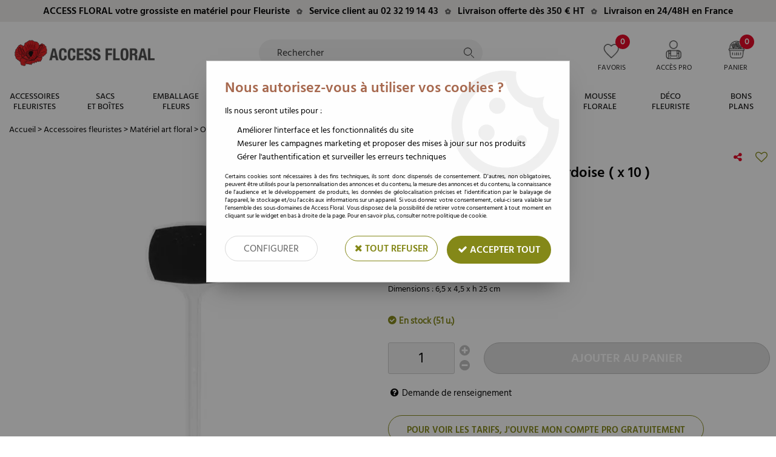

--- FILE ---
content_type: text/html; charset=iso-8859-1
request_url: https://www.accessfloral.fr/etiquette-prix-65x45-h25-ardoise-x-10-a8856.html
body_size: 25086
content:
<!doctype html><html itemscope="" itemtype="http://schema.org/WebPage" lang="fr"><head>
	<title>Etiquette Prix 6,5x4,5 H25 Ardoise ( x 10 )</title><meta http-equiv="Content-Type" content="text/html; charset=iso-8859-1" /><meta name="description" lang="fr" content="Tube sans pic pour orchydée Lot de 100 pièces" /><meta name="keywords" xml:lang="fr" content="" />
<meta http-equiv="content-language" content="fr" /><meta name="language" content="fr" /><meta name="_globalsign-domain-verification" content="Mru6C24HHTvrGu7sWVjePS13NkoxlchNDgZwUkVLeN" /><meta http-equiv="X-UA-Compatible" content="IE=edge" /><meta property='og:image' content='https://www.accessfloral.fr/upload/image/etiquette-prix-15-5x9-5-h45-ardoise---x-10---p-image-62312-moyenne.jpg' />	   <link rel="apple-touch-icon" sizes="57x57" href="/favicons/favicon.57x57.png?1739108527" >
	   <link rel="apple-touch-icon" sizes="60x60" href="/favicons/favicon.60x60.png?1739108527" >
	   <link rel="apple-touch-icon" sizes="72x72" href="/favicons/favicon.72x72.png?1739108527" >
	   <link rel="apple-touch-icon" sizes="76x76" href="/favicons/favicon.76x76.png?1739108527" >
	   <link rel="apple-touch-icon" sizes="114x114" href="/favicons/favicon.114x114.png?1739108527" >
	   <link rel="apple-touch-icon" sizes="120x120" href="/favicons/favicon.120x120.png?1739108527" >
	   <link rel="apple-touch-icon" sizes="144x144" href="/favicons/favicon.144x144.png?1739108527" >
	   <link rel="apple-touch-icon" sizes="152x152" href="/favicons/favicon.152x152.png?1739108527" >
	   <link rel="apple-touch-icon" sizes="180x180" href="/favicons/favicon.180x180.png?1739108527" >
	   <link rel="icon" sizes="16x16" href="/favicons/favicon.16x16.png?1739108527" >
	   <link rel="icon" sizes="24x24" href="/favicons/favicon.24x24.png?1739108527" >
	   <link rel="icon" sizes="32x32" href="/favicons/favicon.32x32.png?1739108527" >
	   <link rel="icon" sizes="96x96" href="/favicons/favicon.96x96.png?1739108527" >
	   <link rel="icon" sizes="192x192" href="/favicons/favicon.192x192.png?1739108527" >
	   <link rel="manifest" href="/favicons/manifest.json">
	   <meta name="msapplication-TileImage" content="/favicons/favicon.png?1739108527" />
	   <meta name="msapplication-config" content="/favicons/browserconfig.xml"/>
			   <meta name="msapplication-TileColor" content="#848818" />
	   <meta name="theme-color" content="#848818">
	   	   <link rel="mask-icon" href="/favicons/favicon.svg?1739108527" color="#848818">
	   		<base href="https://www.accessfloral.fr/dhtml/" /><meta name="google-site-verification" content="c3zzHsQMM9rkH1Z9_6ruIhfF7iZP-Q_K0l05ZDrb78k" />	   <meta content="width=device-width, initial-scale=1, minimum-scale=1, maximum-scale=1, user-scalable=no" name="viewport">
			<meta name="format-detection" content="telephone=no">
	<link rel="canonical" href="https://www.accessfloral.fr/etiquette-prix-65x45-h25-ardoise-x-10-a8856.html" /><meta property="og:title" content="Etiquette Prix 6,5x4,5 H25 Ardoise ( x 10 )" /><meta property="og:description" content="Tube sans pic pour orchyd&eacute;e Lot de 100 pi&egrave;ces" /><meta property="og:type" content="website" /><meta property="og:url" content="https://www.accessfloral.fr/etiquette-prix-65x45-h25-ardoise-x-10-a8856.html" /><meta property="og:site_name" content="Access Floral" /><script type="text/javascript">
var param=new Object;

		function trad(name)
		{
			if(typeof(window.tTrad)=="undefined") {
				window.tTrad = new Array();
			}
			
			if(typeof(window.tTrad[name])!="undefined")
			{
				return window.tTrad[name];
			}
			else
			{
				  $.ajax({
				    url: "/ajax/get_traduction.php",
				    data: { 'name': name,
				    'fromweb':'web'},
				    async: false,
				    success: function(data) {
						window.tTrad[name] = data;
				    }
				  });

				return window.tTrad[name];
			}
		}
	   function tradn(name, n)
		{
			var sText = "";
			$.ajax({
				url: "/ajax/get_traduction.php",
				data: { 'name': name,
				'fromweb':'web', 'n': n},
				async: false,
				success: function(data) {
					sText = data;
				}
			});

			return sText;
		}var tTrad=[]
tTrad["16_client_actionco_lecture"]="Lecture";
tTrad["en_stock"]="En stock";
tTrad["soit_un_total_de"]="Soit un total de";
tTrad["general_mmin_1"]="Jan";
tTrad["general_mmin_10"]="Oct";
tTrad["general_mmin_11"]="Nov";
tTrad["general_mmin_12"]="Dec";
tTrad["general_mmin_2"]="Fev";
tTrad["general_mmin_3"]="Mar";
tTrad["general_mmin_4"]="Avr";
tTrad["general_mmin_5"]="Mai";
tTrad["general_mmin_6"]="Juin";
tTrad["general_mmin_7"]="Juil";
tTrad["general_mmin_8"]="Aou";
tTrad["general_mmin_9"]="Sep";
tTrad["dimanche"]="Dimanche";
tTrad["lundi"]="Lundi";
tTrad["mardi"]="Mardi";
tTrad["mercredi"]="Mercredi";
tTrad["jeudi"]="Jeudi";
tTrad["vendredi"]="Vendredi";
tTrad["samedi"]="Samedi";
tTrad["tri_par"]="Trier par";
tTrad["filtre_effacer"]="Effacer";
tTrad["selectionner_une_taille"]="Vous devez <strong>faire votre sélection</strong> afin de pouvoir l'ajouter au panier";
tTrad["cet_article_nest_pas_commandable"]="Cet article n'est <strong>actuellement pas commandable</strong>, merci de votre compréhension";
tTrad["chargement_en_cours"]="Chargement en cours";
tTrad["reculer"]="Reculer";
tTrad["pause"]="Pause";
tTrad["stop"]="Stop";
tTrad["avancer"]="Avancer";
tTrad["le_siret_est_incorrect"]="Le siret est incorrect";
tTrad["le_siren_est_incorrect"]="Le siren est incorrect";
tTrad["dimanche_min"]="Di";
tTrad["jeudi_min"]="Je";
tTrad["lundi_min"]="Lu";
tTrad["mardi_min"]="Ma";
tTrad["mercredi_min"]="Me";
tTrad["samedi_min"]="Sa";
tTrad["vendredi_min"]="Ve";
tTrad["pattern_general"]="Général";
tTrad["pattern_societe"]="Société";
tTrad["n_articles_sur"]="{$n} article(s) sur";
tTrad["retrait_en_magasin"]="Retrait magasin";
tTrad["e_reservation"]="E-réservation";

var url_theme="../themes/html/";
var param=new Object;
</script>
<link href="/themes/html_responsive/fonts/HindSiliguri-Bold.woff2" as="font" type="font/woff2" crossorigin><link href="/themes/html_responsive/fonts/HindSiliguri-Bold.woff" as="font" type="font/woff" crossorigin><link href="/themes/html_responsive/fonts/HindSiliguri-Bold.ttf" as="font" type="font/ttf" crossorigin><link href="/themes/html_responsive/fonts/HindSiliguri-Bold.eot" as="font" type="font/eot" crossorigin><link href="/themes/html_responsive/fonts/HindSiliguri-Bold.svg" as="font" type="font/svg" crossorigin><link href="/themes/html_responsive/fonts/HindSiliguri-Medium.woff" as="font" type="font/woff" crossorigin><link href="/themes/html_responsive/fonts/HindSiliguri-Medium.ttf" as="font" type="font/ttf" crossorigin><link href="/themes/html_responsive/fonts/HindSiliguri-Medium.svg" as="font" type="font/svg" crossorigin><link href="/themes/html_responsive/fonts/HindSiliguri-Medium.eot" as="font" type="font/eot" crossorigin><link href="/themes/html_responsive/fonts/HindSiliguri-Medium.woff2" as="font" type="font/woff2" crossorigin><link href="/themes/html_responsive/fonts/HindSiliguri-Regular.woff" as="font" type="font/woff" crossorigin><link href="/themes/html_responsive/fonts/HindSiliguri-Regular.ttf" as="font" type="font/ttf" crossorigin><link href="/themes/html_responsive/fonts/HindSiliguri-Regular.svg" as="font" type="font/svg" crossorigin><link href="/themes/html_responsive/fonts/HindSiliguri-Regular.woff2" as="font" type="font/woff2" crossorigin><link href="/themes/html_responsive/fonts/HindSiliguri-Regular.eot" as="font" type="font/eot" crossorigin><link href="/themes/html_responsive/fonts/HindSiliguri-SemiBold.ttf" as="font" type="font/ttf" crossorigin><link href="/themes/html_responsive/fonts/HindSiliguri-SemiBold.woff" as="font" type="font/woff" crossorigin><link href="/themes/html_responsive/fonts/HindSiliguri-SemiBold.svg" as="font" type="font/svg" crossorigin><link href="/themes/html_responsive/fonts/HindSiliguri-SemiBold.eot" as="font" type="font/eot" crossorigin><link href="/themes/html_responsive/fonts/HindSiliguri-SemiBold.woff2" as="font" type="font/woff2" crossorigin><link href="/themes/html_responsive/fonts/NotoSans.woff2" as="font" type="font/woff2" crossorigin><link href="/themes/html_responsive/fonts/NotoSans.woff" as="font" type="font/woff" crossorigin><link href="/themes/html_responsive/fonts/NotoSans.eot" as="font" type="font/eot" crossorigin><link href="/themes/html_responsive/fonts/NotoSans.ttf" as="font" type="font/ttf" crossorigin><link href="/themes/html_responsive/fonts/Notosans-bold.ttf" as="font" type="font/ttf" crossorigin><link href="/themes/html_responsive/fonts/Notosans-bold.eot" as="font" type="font/eot" crossorigin><link href="/themes/html_responsive/fonts/Notosans-bold.woff2" as="font" type="font/woff2" crossorigin><link href="/themes/html_responsive/fonts/Notosans-bold.woff" as="font" type="font/woff" crossorigin><link href="/themes/html_responsive/fonts/Raleway-Regular.eot" as="font" type="font/eot" crossorigin><link href="/themes/html_responsive/fonts/Raleway-Regular.woff" as="font" type="font/woff" crossorigin><link href="/themes/html_responsive/fonts/Raleway-Regular.woff2" as="font" type="font/woff2" crossorigin><link href="/themes/html_responsive/fonts/Raleway-Regular.ttf" as="font" type="font/ttf" crossorigin><link href="/themes/html_responsive/fonts/Raleway-Regular.svg" as="font" type="font/svg" crossorigin><link href="/themes/html_responsive/fonts/Roboto-BoldCondensed.woff" as="font" type="font/woff" crossorigin><link href="/themes/html_responsive/fonts/Roboto-BoldCondensed.ttf" as="font" type="font/ttf" crossorigin><link href="/themes/html_responsive/fonts/Roboto-BoldCondensed.woff2" as="font" type="font/woff2" crossorigin><link href="/themes/html_responsive/fonts/Roboto-BoldCondensed.eot" as="font" type="font/eot" crossorigin><link href="/themes/html_responsive/fonts/Roboto-BoldCondensed.svg" as="font" type="font/svg" crossorigin><link href="/themes/html_responsive/fonts/Roboto-Condensed.woff" as="font" type="font/woff" crossorigin><link href="/themes/html_responsive/fonts/Roboto-Condensed.ttf" as="font" type="font/ttf" crossorigin><link href="/themes/html_responsive/fonts/Roboto-Condensed.woff2" as="font" type="font/woff2" crossorigin><link href="/themes/html_responsive/fonts/Roboto-Condensed.eot" as="font" type="font/eot" crossorigin><link href="/themes/html_responsive/fonts/Roboto-Condensed.svg" as="font" type="font/svg" crossorigin><link  href="https://www.accessfloral.fr/themes/html/css/web.all.css?t=1766991854&p=admin_o8&r=1" rel="stylesheet" type="text/css" />
<link  href="https://www.accessfloral.fr/themes/html/css/fiche_article.all.css?t=1697700765&p=admin_o8&r=1" rel="stylesheet" type="text/css" />
<link  href="https://www.accessfloral.fr/themes/html_responsive/modeles/58/css/custom.all.css?t=1758204049&p=admin_o8&r=1" rel="stylesheet" type="text/css" />
<link  href="https://www.accessfloral.fr/themes/html/css/spe.all.css?t=1573722854&p=admin_o8&r=1" rel="stylesheet" type="text/css" />
<link  href="https://www.accessfloral.fr/themes/html/css/lib.all.css?t=1557403318&p=admin_o8&r=1" rel="stylesheet" type="text/css" />
<script src="../javascript/jquery-1.8.3.min+lazyload.js?t=1579794680" type="text/javascript"></script>			<style class="editor-css">
				.row:not(.expanded), .row:not(.expanded) .row:not(.expanded)
				{
					max-width:1600px !important;
				}
			</style>
			<script type="text/javascript">
		function del(){
			var texte = "Êtes-vous sûr de vouloir supprimer ?";
			return confirm(texte);
		}
    </script>
    	    <script type="text/javascript">
		// Redefine console.log()
		// {{{ COR : [TK15955]
		window.console.log = function (text) {};
		window.console.info = function (text) {};
		window.console.warn = function (text) {};
		window.console.error = function (text) {};
		window.dump=function(obj){};
		window.msg=function(obj){};
		// COR }}}
    </script>
    

	<script>
		/**
		* Envoi les informations dans le dataLayer avec le bon format (structure de données).
		*/
		function gtag()
		{
			// {{{ COR : [TK15976]
			window.dataLayer = window.dataLayer || [];
			if (window.dataLayer.length > 0)
			{
			window.dataLayer.push(arguments);
			}
			// COR }}}
		}

		/**
		* Mettre à jour le dataLayer avec les informations de consentement de l'utilisateur.
		*
		* @param object oConsent : Les consentements / cookies acceptés ou refusés.
		* @param string sMode : Mode initialisation (default) ou mise à jour (update).
		*/
		function sendGtmConsent(oConsent = {}, sMode = 'default')
		{
			gtag('consent', sMode, {
				// Cookies publicitaires
				'ad_storage'				: oConsent.ad_storage,
				// {{{ COR : [TK15999]
				// Cookies publicitaires (Google)
				'ad_user_data'				: oConsent.ad_user_data,
				// Cookies publicitaires (Personnalisées)
				'ad_personalization'		: oConsent.ad_personalization,
				// COR }}}
				// Cookies statistiques
				'analytics_storage'			: oConsent.analytics_storage,
				// Cookies techniques
				'functionality_storage'		: oConsent.functionality_storage,
				// Cookies de personnalisation
				'personalization_storage'	: oConsent.personalization_storage,
				// Cookies de sécurité
				'security_storage'			: oConsent.security_storage
			});
		}
	</script>
		<script>
		var iGtmAddEventGa4 = 0;
		var iVersionDataLayerGa4 = 1;
	</script>
	</head>
<body 
class="html_responsive modele_58
article_8856 
fiche_article 
os_mac nav_chrome rev_131
non_identifie
langue_1" 
data-responsive="1"
>
<div
class="off-canvas mobile_menu position-left menu_mobile_full_width is-closed"
id="offCanvas" data-off-canvas data-transition="overlap"
data-content-scroll="true"
>
<div class="row mobile_menu_header expanded align-middle">
<div class="column text-center">
<span class="mobile_menu_title" data-close data-default="Access Floral">
Access Floral
</span>
</div>
<div class="column mobile_menu_close shrink align-right text-right">
<span aria-hidden="true" data-close>
<i class="pop-close"></i>
</span>
</div>
</div>
<div class="row mobile_menu_content expanded">
<div class="column no-padding">
<ul class="menu vertical icons icon-left jq-drilldown drilldown">
<li class="mobile_menu_principal jq-drilldown-item
is-drilldown-submenu-parent	has-no-icon"
>
<a
class="d-block boutonHautLien jq-drilldown-link"
href="https://www.accessfloral.fr/accessoire-fleuriste-c132.html"
>
<span>Accessoires<br>fleuristes</span>
</a>
<ul class="nested menu jq-drilldown-menu submenu is-drilldown-submenu invisible drilldown-submenu-cover-previous">
<li class="mobile_menu_see_all_link">
<a
class="d-block boutonHautLien jq-drilldown-link"
href="https://www.accessfloral.fr/accessoire-fleuriste-c132.html"
>
<span>Voir "Accessoires<br>fleuristes"</span>
</a>
</li>
<li>
<span class="load-page" data-id="60466" data-language="1" data-exclude_web="1"></span>
</li>
</ul>
</li>
<li class="mobile_menu_principal jq-drilldown-item
is-drilldown-submenu-parent	has-no-icon"
>
<a
class="d-block boutonHautLien jq-drilldown-link"
href="https://www.accessfloral.fr/sacs-pour-plante-c113.html"
>
<span>Sacs<br>et boîtes</span>
</a>
<ul class="nested menu jq-drilldown-menu submenu is-drilldown-submenu invisible drilldown-submenu-cover-previous">
<li class="mobile_menu_see_all_link">
<a
class="d-block boutonHautLien jq-drilldown-link"
href="https://www.accessfloral.fr/sacs-pour-plante-c113.html"
>
<span>Voir "Sacs<br>et boîtes"</span>
</a>
</li>
<li>
<span class="load-page" data-id="60484" data-language="1" data-exclude_web="1"></span>
</li>
</ul>
</li>
<li class="mobile_menu_principal jq-drilldown-item
is-drilldown-submenu-parent	has-no-icon"
>
<a
class="d-block boutonHautLien jq-drilldown-link"
href="https://www.accessfloral.fr/emballage-fleurs-c358.html"
>
<span>Emballage<br>fleurs</span>
</a>
<ul class="nested menu jq-drilldown-menu submenu is-drilldown-submenu invisible drilldown-submenu-cover-previous">
<li class="mobile_menu_see_all_link">
<a
class="d-block boutonHautLien jq-drilldown-link"
href="https://www.accessfloral.fr/emballage-fleurs-c358.html"
>
<span>Voir "Emballage<br>fleurs"</span>
</a>
</li>
<li>
<span class="load-page" data-id="60478" data-language="1" data-exclude_web="1"></span>
</li>
</ul>
</li>
<li class="mobile_menu_principal jq-drilldown-item
is-drilldown-submenu-parent	has-no-icon"
>
<a
class="d-block boutonHautLien jq-drilldown-link"
href="https://www.accessfloral.fr/contenants-fleuriste-c66.html"
>
<span>Contenants<br>fleuriste</span>
</a>
<ul class="nested menu jq-drilldown-menu submenu is-drilldown-submenu invisible drilldown-submenu-cover-previous">
<li class="mobile_menu_see_all_link">
<a
class="d-block boutonHautLien jq-drilldown-link"
href="https://www.accessfloral.fr/contenants-fleuriste-c66.html"
>
<span>Voir "Contenants<br>fleuriste"</span>
</a>
</li>
<li>
<span class="load-page" data-id="60481" data-language="1" data-exclude_web="1"></span>
</li>
</ul>
</li>
<li class="mobile_menu_principal jq-drilldown-item
is-drilldown-submenu-parent	has-no-icon"
>
<a
class="d-block boutonHautLien jq-drilldown-link"
href="https://www.accessfloral.fr/evenements-du-moment-c366.html"
>
<span>Evènements du moment</span>
</a>
<ul class="nested menu jq-drilldown-menu submenu is-drilldown-submenu invisible drilldown-submenu-cover-previous">
<li class="mobile_menu_see_all_link">
<a
class="d-block boutonHautLien jq-drilldown-link"
href="https://www.accessfloral.fr/evenements-du-moment-c366.html"
>
<span>Voir "Evènements du moment"</span>
</a>
</li>
<li>
<span class="load-page" data-id="60483" data-language="1" data-exclude_web="1"></span>
</li>
</ul>
</li>
<li class="mobile_menu_principal jq-drilldown-item
is-drilldown-submenu-parent	has-no-icon"
>
<a
class="d-block boutonHautLien jq-drilldown-link"
href="https://www.accessfloral.fr/fleurs/plantes-stabilise-c348.html"
>
<span>Fleurs/Plantes<br>stabilisées</span>
</a>
<ul class="nested menu jq-drilldown-menu submenu is-drilldown-submenu invisible drilldown-submenu-cover-previous">
<li class="mobile_menu_see_all_link">
<a
class="d-block boutonHautLien jq-drilldown-link"
href="https://www.accessfloral.fr/fleurs/plantes-stabilise-c348.html"
>
<span>Voir "Fleurs/Plantes<br>stabilisées"</span>
</a>
</li>
<li>
<span class="load-page" data-id="60553" data-language="1" data-exclude_web="1"></span>
</li>
</ul>
</li>
<li class="mobile_menu_principal jq-drilldown-item
is-drilldown-submenu-parent	has-no-icon"
>
<a
class="d-block boutonHautLien jq-drilldown-link"
href="https://www.accessfloral.fr/fourniture-fleuriste-accessoires-deuil-c347.html"
>
<span>Deuil<br>Funéraire</span>
</a>
<ul class="nested menu jq-drilldown-menu submenu is-drilldown-submenu invisible drilldown-submenu-cover-previous">
<li class="mobile_menu_see_all_link">
<a
class="d-block boutonHautLien jq-drilldown-link"
href="https://www.accessfloral.fr/fourniture-fleuriste-accessoires-deuil-c347.html"
>
<span>Voir "Deuil<br>Funéraire"</span>
</a>
</li>
<li>
<span class="load-page" data-id="60552" data-language="1" data-exclude_web="1"></span>
</li>
</ul>
</li>
<li class="mobile_menu_principal jq-drilldown-item
is-drilldown-submenu-parent	has-no-icon"
>
<a
class="d-block boutonHautLien jq-drilldown-link"
href="https://www.accessfloral.fr/deco-fleurs-mariage-c48.html"
>
<span>Mariage</span>
</a>
<ul class="nested menu jq-drilldown-menu submenu is-drilldown-submenu invisible drilldown-submenu-cover-previous">
<li class="mobile_menu_see_all_link">
<a
class="d-block boutonHautLien jq-drilldown-link"
href="https://www.accessfloral.fr/deco-fleurs-mariage-c48.html"
>
<span>Voir "Mariage"</span>
</a>
</li>
<li>
<span class="load-page" data-id="60558" data-language="1" data-exclude_web="1"></span>
</li>
</ul>
</li>
<li class="mobile_menu_principal jq-drilldown-item
is-drilldown-submenu-parent	has-no-icon"
>
<a
class="d-block boutonHautLien jq-drilldown-link"
href="https://www.accessfloral.fr/mousse-florale-c38.html"
>
<span>Mousse<br>florale</span>
</a>
<ul class="nested menu jq-drilldown-menu submenu is-drilldown-submenu invisible drilldown-submenu-cover-previous">
<li class="mobile_menu_see_all_link">
<a
class="d-block boutonHautLien jq-drilldown-link"
href="https://www.accessfloral.fr/mousse-florale-c38.html"
>
<span>Voir "Mousse<br>florale"</span>
</a>
</li>
<li>
<span class="load-page" data-id="60482" data-language="1" data-exclude_web="1"></span>
</li>
</ul>
</li>
<li class="mobile_menu_principal jq-drilldown-item
is-drilldown-submenu-parent	has-no-icon"
>
<a
class="d-block boutonHautLien jq-drilldown-link"
href="https://www.accessfloral.fr/deco-fleuriste-c126.html"
>
<span>Déco<br>fleuriste</span>
</a>
<ul class="nested menu jq-drilldown-menu submenu is-drilldown-submenu invisible drilldown-submenu-cover-previous">
<li class="mobile_menu_see_all_link">
<a
class="d-block boutonHautLien jq-drilldown-link"
href="https://www.accessfloral.fr/deco-fleuriste-c126.html"
>
<span>Voir "Déco<br>fleuriste"</span>
</a>
</li>
<li>
<span class="load-page" data-id="60480" data-language="1" data-exclude_web="1"></span>
</li>
</ul>
</li>
<li class="mobile_menu_principal jq-drilldown-item
is-drilldown-submenu-parent	has-no-icon"
>
<a
class="d-block boutonHautLien jq-drilldown-link"
>
<span>Bons<br>Plans</span>
</a>
<ul class="nested menu jq-drilldown-menu submenu is-drilldown-submenu invisible drilldown-submenu-cover-previous">
<li>
<span class="load-page" data-id="60550" data-language="1" data-exclude_web="1"></span>
</li>
</ul>
</li>
<li class="mobile_menu_separator"></li>
<li class="mobile_menu_compte jq-drilldown-item is-drilldown-submenu-parent">
<a class="mobile_menu_compte_login d-block boutonHautLien" href="acces.php">
<span class="menu-picto"><i class="fa fa-user"></i></span>
<span>Accès pro</span>
</a>
</li>
<li class="mobile_menu_favoris">
<a class="d-block boutonHautLien" href="mes_favoris2.php">
<span class="menu-picto"><i class="fa fa-heart"></i></span>
<span>
Favoris
(<span data-favoris-count>0</span>)
</span>
</a>
</li>
</ul>
</div>
</div>
</div>
<div class="off-canvas-content" data-off-canvas-content>
<script type="text/javascript">
//Traitement asynchrone de google plus
(function() {
var po = document.createElement('script'); po.type = 'text/javascript'; po.async = true;
po.src = 'https://apis.google.com/js/plusone.js';
var s = document.getElementsByTagName('script')[0]; s.parentNode.insertBefore(po, s);
})();
</script>
<script>
//Traitement asynchrone de twitter
(function() {
var ga = document.createElement('script');
ga.type = 'text/javascript';
ga.async = true;
ga.src = 'http://platform.twitter.com/widgets.js';
if (window.location.protocol == "https:")
ga.src = 'https://platform.twitter.com/widgets.js';
var s = document.getElementsByTagName('script')[0]; s.parentNode.insertBefore(ga, s);
})();
</script>
<script>
//Traitement asynchrone de facebook
(function() {
var ga = document.createElement('script');
ga.type = 'text/javascript';
ga.async = true;
ga.src = 'http://connect.facebook.net/fr_FR/all.js#xfbml=1';
if (window.location.protocol == "https:")
ga.src = 'https://connect.facebook.net/fr_FR/all.js#xfbml=1';
var s = document.getElementsByTagName('script')[0]; s.parentNode.insertBefore(ga, s);
})();
</script>
<div id="curseur" class="infobulle"></div>
<div id="cont-popup-ap">
<div id="popup-ap">
<div id="border-trans"></div>
<div id="ap-cont"></div>
</div>
</div>
<div class="jq_div_aff_cookies_disclaimer">
<div class="reveal  modal-container " id="cookieDisclaimerPopup" data-reveal
data-close-on-click="" data-overlay="1" data-close-on-esc=""
data-animation-in="fade-in fast"	data-animation-out="fade-out fast"	>
<div class="modal-title">
<div class="row  no-margin no-padding align-top">
<div class="column modal-title-text">
</div>
</div>
</div>
<div class="modal-content margin-top-15">
<a id="ouvrirPopup"></a>
<div id="wookiesDisclaimer">
<!--AFFICHAGE GENERAL-->
<div class="row collapse align-center" id="divCookiesGeneral">
<div class="column small-12 titrePopup"><h3>Nous autorisez-vous à utiliser vos cookies ?</h3></div>
<div class="column small-12 texteIntro">
<p>Ils nous seront utiles pour :</p>
<ul>
<li>Am&eacute;liorer l'interface et les fonctionnalit&eacute;s du site</li>
<li>Mesurer les campagnes marketing et proposer des mises &agrave; jour sur nos produits</li>
<li>G&eacute;rer l'authentification et surveiller les erreurs techniques</li>
</ul>
</div>
<div class="column small-12 texteMentionsLegales">
<p>Certains cookies sont nécessaires à des fins techniques, ils sont donc dispensés de consentement. D'autres, non obligatoires, peuvent être utilisés pour la personnalisation des annonces et du contenu, la mesure des annonces et du contenu, la connaissance de l'audience et le développement de produits, les données de géolocalisation précises et l'identification par le balayage de l'appareil, le stockage et/ou l'accès aux informations sur un appareil. Si vous donnez votre consentement, celui-ci sera valable sur l’ensemble des sous-domaines de Access Floral. Vous disposez de la possibilité de retirer votre consentement à tout moment en cliquant sur le widget en bas à droite de la page. Pour en savoir plus, consulter notre politique de cookie.</p>
</div>
<div class="column small-12">
<div class="row collapse align-justify">
<div class="column small-12 medium-shrink">
<a class="btn configBouton full-width" id="cmp_configurer">Configurer</a>
</div>
<div class="column small-12 medium-expand">
<div class="row align-justify medium-align-right">
<div class="column shrink small-only-no-padding">
<a class="btn-secondary AcceptAllBouton" href="javascript:;" onclick="userCookieChoice('0')"><i class="fa fa-times"></i> Tout refuser</a>
</div>	
<div class="column shrink text-right no-padding">	
<a class="btn-primary full-width AcceptAllBouton" href="javascript:;" onclick="userCookieChoice('1');"><i class="fa fa-check"></i> Accepter tout</a>
</div>
</div>
</div>
</div>
</div>
</div>
<!--AFFICHAGE CONFIGURATION-->
<div id="divCookiesConfig" style="display: none">
<div class="row collapse divCookiesConfigHeader">
<div class="column small-12 text-left retourBouton">	
<a id="retourDivCookiesGeneral"><i class="fa fa-angle-left"></i> <u>Retour</u></a>
</div>
<div class="column small-12 titrePopup"><h3>Détails des cookies présents sur le site</h3></div>
<!--BOUTONS-->
<div class="column small-12">
<div class="row align-justify medium-align-left">
<div class="column shrink no-padding">
<a class="btn-secondary RefuseAllBouton" id="cmp_refuse_all"><i class="fa fa-times"></i> Tout refuser</a>
</div>
<div class="column shrink small-only-no-padding">
<a class="btn-primary AcceptAllBouton" id="cmp_accept_all"><i class="fa fa-check"></i> Accepter tout</a>
</div>
</div>
</div>
</div>
<div class="row collapse small-12 divCookiesConfigContent">
<!--REGLER LA HAUTEUR POUR AVOIR 3 TYPES DE COOKIES AFFICHES-->
<div class="column small-12">
<div class="listeTypeCookies row collapse" id="listeTypeCookies">
<!--COOKIES NECESSAIRES-->
<div class="column small-12 listeTypeCookiesBloc">
<div class="row collapse align-top align-justify">
<div class="column shrink">
<label for="cookies_tech" class="cmpTitre">
Nécessaires
</label>
</div>
<div class="column shrink">
<label class="checkboxSwitch">
<input type="checkbox" class="no-margin cmpBouton" id="cookies_tech" checked disabled />
<span></span>
</label>
</div>
</div>
<p class="cmpDetails">Les cookies nécessaires sont utiles au bon fonctionnement du site. Ils permettent de réaliser des fonctions de base comme la navigation de page et l'accès aux zones sécurisées du site web. Le site web ne peut pas fonctionner correctement sans ces cookies.</p>
</div>
<!--COOKIES PERSONNALISATION-->
<div class="column small-12 listeTypeCookiesBloc">
<div class="row collapse align-top align-justify">
<div class="column shrink">
<label for="cookies_perso" class="cmpTitre">
Personnalisation
</label>
</div>
<div class="column shrink">
<label class="checkboxSwitch">
<input type="checkbox" class="no-margin cmpBouton" id="cookies_perso" onchange="userCookieTypeChoice('cookies_perso');"
onclick="userCookieTypeChoice('cookies_perso');"  />
<span></span>
</label>
</div>
</div>
<p class="cmpDetails">Les cookies de personnalisation permettent à un site web de retenir des informations qui modifient la manière dont le site se comporte ou s’affiche, comme votre langue préférée ou la région dans laquelle vous vous situez.</p>
</div>
<!--COOKIES STATISTIQUES-->
<div class="column small-12 listeTypeCookiesBloc">
<div class="row collapse align-top align-justify">
<div class="column shrink">
<label for="cookies_stat" class="cmpTitre">
Statistiques
</label>
</div>
<div class="column shrink">
<label class="checkboxSwitch">
<input type="checkbox" class="no-margin cmpBouton" id="cookies_stat" onchange="userCookieTypeChoice('cookies_stat');"
onclick="userCookieTypeChoice('cookies_stat');"  />
<span></span>
</label>
</div>
</div>
<p class="cmpDetails">Les cookies marketing aident les propriétaires du site web, par la collecte et la communication d'informations de manière anonyme, à comprendre comment les visiteurs interagissent avec les sites web.</p>
</div>
<!--COOKIES PUBLICITAIRES-->
<div class="column small-12 listeTypeCookiesBloc">
<div class="row collapse align-top align-justify">
<div class="column shrink">
<label for="cookies_pub" class="cmpTitre">
Marketing
</label>
</div>
<div class="column shrink">
<label class="checkboxSwitch">
<input type="checkbox" class="no-margin cmpBouton" id="cookies_pub" onchange="userCookieTypeChoice('cookies_pub');"
onclick="userCookieTypeChoice('cookies_pub');"  />
<span></span>
</label>
</div>
</div>
<p class="cmpDetails">Les cookies statistiques permettent le suivi des visiteurs sur le site. Ils ont pour but de vous proposer un ciblage publicitaire plus pertinent et donc plus intéressant pour les éditeurs et les annonceurs.</p>
</div>
<!--COOKIES AUTRES-->
<div class="column small-12 listeTypeCookiesBloc">
<div class="row collapse align-top align-justify">
<div class="column shrink">
<label for="cookies_secu" class="cmpTitre">
Autres
</label>
</div>
<div class="column shrink">
<label class="checkboxSwitch">
<input type="checkbox" class="no-margin cmpBouton" id="cookies_secu" onchange="userCookieTypeChoice('cookies_secu');"
onclick="userCookieTypeChoice('cookies_secu');"  />
<span></span>
</label>
</div>
</div>
<p class="cmpDetails">Ce sont les cookies qui n'entrent  dans aucune des catégories ci-dessus ou qui n'ont pas encore été classés.</p>
</div>
</div>
</div>
</div> 
<div class="row collapse small-12 divCookiesConfigFooter">
<!--CONFIRMER SELECTION-->
<div class="column small-12">
<div class="row collapse align-right">
<div class="column small-12 large-shrink">
<a class="btn-primary AcceptAllBouton full-width" href="javascript:;" onclick="userCookieChoice('2');">
<i class="fa fa-check" aria-hidden="true"></i> Confirmer la sélection
</a>
</div>
</div>
</div>
</div>
</div>
</div>	
</div>
</div>
<script>
$(document).ready(function()
{
$('').on('click', function(){
$('#cookieDisclaimerPopup').foundation('open');
});
if (typeof bindLazyLoading == 'function')
{
$('#cookieDisclaimerPopup').on('open.zf.reveal', function()
{
bindLazyLoading($(this)[0].querySelectorAll('img[loading="lazy"]'));
});
}
});
</script>
</div>
<div class="reveal large modal-container " id="modalSearchAutocomplete" data-reveal
data-close-on-click="1" data-overlay="1" data-close-on-esc=""
data-animation-in="fade-in fast"	data-animation-out="fade-out fast"	>
<div class="modal-title">
<div class="row  no-margin no-padding align-top">
<div class="column modal-title-text">
Rechercher
</div>
<div class="column shrink align-right text-right no-padding">
<button class="position-relative" data-close aria-label="Close modal" type="button">
<span aria-hidden="true">
<i class="pop-close">&nbsp;</i>
</span>
</button>
</div>
</div>
</div>
<div class="modal-content margin-top-15">
<div class="row align-middle align-center">
<div class="column small-12 margin-bottom-15 medium-expand Head_recherche_container">
<form action="dhtml/resultat_recherche.php" method="get" name="form_recherche_autocomplete" class="row collapse expanded align-middle Head_recherche">
<div class="column small-12">
<div class="input-group no-margin">
<input name="keywords" autocomplete="off" type="text" class="recherche_deluxe_input no-margin input-text-search" value="" maxlength="255" />
<div class="input-group-button">
<input name="ok" type="submit" value="&nbsp;" class="button Head_rechBouton" />
<i class="fa fa-spinner fa-spin hide"></i>
</div>
</div>
</div>
</form>
</div>
</div>
<div class="row search_deluxe_bloc">
<div class="column no-result hide">
<span>Aucune correspondance trouvée</span>
</div>
<div class="column search_deluxe">
<div class="row search_deluxe_content">
<div class="column small-12 medium-8 resultat">
<div class="row no-margin no-padding resultat_article margin-right-10">
<div class="column small-12 padded-columns">
<div class="row align-middle">
<div class="column small-12 no-padding small-text-left large-collapse medium-expand titre">
Produits correspondants
</div>
<div class="column small-12 medium-shrink small-text-left medium-text-right title-nb-product no-padding">
<a class="jq-search-more" href="">Voir les <span class="nb_product"></span> résultats <i class="fa fa-angle-right"></i></a>
</div>
</div>
</div>
<div class="column small-12 padded-columns">
<div class="row align-middle liste_article"></div>
</div>
</div>
<div class="row resultat_categorie no-margin no-padding">
<div class="column small-12 padded-columns">
<div class="row align-middle">
<div class="column small-12 titre no-padding">
Catégories
</div>
</div>
</div>
<div class="column small-12 padded-columns">
<ul class="liste_categorie"></ul>
</div>
</div>
</div>
<div class="column small-12 medium-4 suggestion_historique">
<div class="row suggests no-margin">
<div class="column small-12 padded-columns">
<div class="row align-middle">
<div class="column small-12 no-padding small-text-left large-collapse medium-expand titre">
Vous recherchez...
</div>
</div>
</div>
<div class="column small-12 padded-columns">
<div class="row list_suggests"></div>
</div>
</div>
<div class="row historique no-margin">
<div class="column small-12 padded-columns">
<div class="row align-middle">
<div class="column small-12 no-padding small-text-left large-collapse medium-expand titre">
Historique de recherche
</div>
</div>
</div>
<div class="column small-12 padded-columns">
<div class="row list_history"></div>
</div>
</div>
</div>
</div>
</div>
</div>
</div>
</div>
<script>
$(document).ready(function()
{
if (typeof bindLazyLoading == 'function')
{
$('#modalSearchAutocomplete').on('open.zf.reveal', function()
{
bindLazyLoading($(this)[0].querySelectorAll('img[loading="lazy"]'));
});
}
});
</script>
<div id='boite_message_boite' style='display:none; z-index:2000000000; width:300px; '> </div>
<div id='boite_message_fond' style='position:absolute;display:block; z-index:1000000000; top:0px;left:0px;width:0px;height:0px; background-color:#ffffff;filter :alpha(opacity=0);opacity:0;'>
<input type="hidden" id="id_menu_en_cours" value="8856" />
</div>
<div class="fond-page" name="top">
<div class="hide overlay_menu"></div>
<div id="preHeader" class="no-margin">
<div class="preHeader_contenu">
<style>.id-usr-ilml{padding-right:0 !important;padding-left:0 !important;}.id-usr-iili{background-color:#EDECEB;}.id-usr-ihr3{font-family:HindSiliguriSemiBold !important;line-height:16px !important;}.id-usr-ie8o{text-align:center !important;padding-top:5px !important;padding-bottom:5px !important;padding-right:10px !important;padding-left:10px !important;}.id-usr-ik061{text-align:center !important;padding-top:5px !important;padding-bottom:5px !important;padding-right:10px !important;padding-left:10px !important;}.id-usr-i0qhj{font-family:HindSiliguriSemiBold !important;line-height:16px !important;font-size:12px !important;}.id-usr-itatk{text-align:center !important;padding-top:5px !important;padding-bottom:5px !important;padding-right:10px !important;padding-left:10px !important;}.id-usr-ijkn9{font-family:HindSiliguriSemiBold !important;line-height:16px !important;font-size:12px !important;}.id-usr-i9jvj{text-align:center !important;padding-top:5px !important;padding-bottom:5px !important;padding-right:10px !important;padding-left:10px !important;}.id-usr-iciyj{font-family:HindSiliguriSemiBold !important;line-height:16px !important;}.id-usr-izdd{justify-content:center !important;align-items:center !important;}.id-usr-i2s9i{text-align:center !important;padding-top:0 !important;padding-bottom:0 !important;padding-right:0 !important;padding-left:0 !important;min-height:12px !important;}.id-usr-iluhl{min-height:12px !important;}.id-usr-izogk{text-align:center !important;padding-top:0 !important;padding-bottom:0 !important;padding-right:0 !important;padding-left:0 !important;min-height:12px !important;}.id-usr-inoxo{min-height:12px !important;}.id-usr-iivhb{text-align:center !important;padding-top:0 !important;padding-bottom:0 !important;padding-right:0 !important;padding-left:0 !important;min-height:12px !important;}.id-usr-ietuw{min-height:12px !important;}@media (min-width: 40em){.id-usr-i0qhj{font-size:14px !important;}.id-usr-ijkn9{font-size:14px !important;}}@media (min-width: 64em){.id-usr-ilml{padding-bottom:5px !important;padding-top:5px !important;}.id-usr-iili{border-top-left-radius: !important;border-top-right-radius: !important;border-bottom-right-radius: !important;border-bottom-left-radius: !important;}.id-usr-ie8o{text-align:center !important;}.id-usr-ihr3{font-size:16px !important;}.id-usr-ik061{text-align:center !important;}.id-usr-i0qhj{font-size:16px !important;}.id-usr-itatk{text-align:center !important;}.id-usr-ijkn9{font-size:16px !important;}.id-usr-i9jvj{text-align:center !important;}.id-usr-iciyj{font-size:16px !important;}.id-usr-i2s9i{text-align:center !important;}.id-usr-izogk{text-align:center !important;}.id-usr-iivhb{text-align:center !important;}};</style>	<div
class="row-template row no-margin expanded  id-usr-iili  margin-0-auto"	data-uniqid="1573564211"
>
<div
class="column-template no-margin  id-usr-ilml  column small-12 medium-expand flex-dir-column"	data-uniqid="1573564387"
>
<div
class="row-template row no-margin  id-usr-izdd  margin-0-auto"	data-uniqid="1573564446"
>
<div
class="column-template no-margin id-usr-ie8o hide-for-small-only column small-12 medium-only-shrink large-shrink flex-dir-column"	data-uniqid="1573564437"
>
<div
class="text-template row no-margin  id-usr-ihr3"	data-uniqid="1573564427"
>
<div class="column no-padding small-12
">
<div class="row collapse
template-content	">
<div class="column">
<div  class="text-template-content ">
<p>ACCESS FLORAL votre grossiste en mat&eacute;riel pour Fleuriste</p>	</div>
</div>
</div>
</div>
</div>
</div>
<div
class="column-template no-margin id-usr-i2s9i hide-for-small-only column small-12 medium-only-shrink large-shrink flex-dir-column"	data-uniqid="1756989317"
>
<div
class="picture-template row no-margin  id-usr-iluhl"	data-uniqid="1756989340"
>
<div class="column no-padding small-12
">
<div class="row collapse
template-content	align-center	medium-align-center	large-align-center	">
<div class="column shrink">
<div style="" class='imageGabarit'>
<div class="pictureContainer"
id='conteneur_image_58'
data-responsive="1"
style='z-index:0;'
>
<img
width="12" 
height="12" 
data-id="71611"
data-img-type='biblio' 
data-img-id='2'
id="image_58"
data-lazy="https://www.accessfloral.fr/upload/image/-image-71611-grande.png?1756989249"
loading="lazy"
onload="bindLazyLoading(this);"
border="0" 
alt=""
/>
</div>
</div>
</div>
</div>
</div>
</div>
</div>
<div
class="column-template no-margin  id-usr-ik061  column shrink flex-dir-column"	data-uniqid="1756988828"
onclick="window.location = 'tel:0232191443'"
>
<div
class="text-template row no-margin  id-usr-i0qhj"	data-uniqid="1756988851"
>
<div class="column no-padding small-12
">
<div class="row collapse
template-content	">
<div class="column">
<div  class="text-template-content ">
<p>Service client au 02 32 19 14 43</p>	</div>
</div>
</div>
</div>
</div>
</div>
<div
class="column-template no-margin  id-usr-izogk  column shrink flex-dir-column"	data-uniqid="1756989376"
>
<div
class="picture-template row no-margin  id-usr-inoxo"	data-uniqid="1756989370"
>
<div class="column no-padding small-12
">
<div class="row collapse
template-content	align-center	medium-align-center	large-align-center	">
<div class="column shrink">
<div style="" class='imageGabarit'>
<div class="pictureContainer"
id='conteneur_image_59'
data-responsive="1"
style='z-index:0;'
>
<img
width="12" 
height="12" 
data-id="71611"
data-img-type='biblio' 
data-img-id='2'
id="image_59"
data-lazy="https://www.accessfloral.fr/upload/image/-image-71611-grande.png?1756989249"
loading="lazy"
onload="bindLazyLoading(this);"
border="0" 
alt=""
/>
</div>
</div>
</div>
</div>
</div>
</div>
</div>
<div
class="column-template no-margin  id-usr-itatk  column shrink flex-dir-column"	data-uniqid="1756989024"
>
<div
class="text-template row no-margin  id-usr-ijkn9"	data-uniqid="1756988990"
>
<div class="column no-padding small-12
">
<div class="row collapse
template-content	">
<div class="column">
<div  class="text-template-content ">
<p>Livraison offerte d&egrave;s 350 &euro; HT</p>	</div>
</div>
</div>
</div>
</div>
</div>
<div
class="column-template no-margin id-usr-iivhb hide-for-small-only column small-12 medium-only-shrink large-shrink flex-dir-column"	data-uniqid="1756989340"
>
<div
class="picture-template row no-margin  id-usr-ietuw"	data-uniqid="1756989380"
>
<div class="column no-padding small-12
">
<div class="row collapse
template-content	align-center	medium-align-center	large-align-center	">
<div class="column shrink">
<div style="" class='imageGabarit'>
<div class="pictureContainer"
id='conteneur_image_60'
data-responsive="1"
style='z-index:0;'
>
<img
width="12" 
height="12" 
data-id="71611"
data-img-type='biblio' 
data-img-id='2'
id="image_60"
data-lazy="https://www.accessfloral.fr/upload/image/-image-71611-grande.png?1756989249"
loading="lazy"
onload="bindLazyLoading(this);"
border="0" 
alt=""
/>
</div>
</div>
</div>
</div>
</div>
</div>
</div>
<div
class="column-template no-margin id-usr-i9jvj hide-for-small-only column small-12 medium-only-shrink large-shrink flex-dir-column"	data-uniqid="1756989027"
>
<div
class="text-template row no-margin  id-usr-iciyj"	data-uniqid="1756989088"
>
<div class="column no-padding small-12
">
<div class="row collapse
template-content	">
<div class="column">
<div  class="text-template-content ">
<p>Livraison en 24/48H en France</p>	</div>
</div>
</div>
</div>
</div>
</div>
</div>
</div>
</div>
</div>
</div>
<header id="header-head-fond" class="Head_fond">
<div data-sticky-container class="hide-for-large">
<div id="small-header" class="row align-middle"
>
<div class="column small-12">
<div class="row collapse expanded align-middle">
<div class="column shrink colonne-small-menu">
<button type="button" data-toggle="offCanvas" style="cursor: pointer">
<i class="fa fa-bars fa-2x"></i>
</button>
</div>
<div class="column colonne-small-logo">
<a href="https://www.accessfloral.fr/" id="id_accueil">
<img class="head_small_logo" src="/themes/html_responsive/modeles/58/img/logo/logo_mobile_1.png" alt="https://www.accessfloral.fr/" title="https://www.accessfloral.fr/"/>
</a>
</div>
<div class="column shrink colonne-small-recherche">
<div class="head_item">
<a href="#">
<div class="head_item_picto d-block button-search">
<img data-lazy="/themes/html_responsive/modeles/58/img/public/btn-recherche.png" loading="lazy" onload="bindLazyLoading(this);" />
</div>
</a>
</div>
</div>
<div class="column shrink colonne-small-panier">
<div class="Head_panier head_item">
<div id="refresh_panier_header_mobile" class="d-block" data-cart-count>
<a href="panier.php">
<div class="head_item_badge highlight" data-cart-count>
0
</div>
<span class="d-block head_item_picto Head_panier_new">
<img data-lazy="/themes/html_responsive/modeles/58/img/public/picto-panier.png" loading="lazy" onload="bindLazyLoading(this);" />
</span>
<span class="d-block head_item_title show-for-large">
Panier
</span>
</a>
</div>
</div>
</div>
</div>
</div>
</div>
</div>
<div data-sticky-container class="show-for-large Head row expanded 
no-phrase	 no-liens	 no-share"
id="large-header">
<div class="column small-12 no-padding" 
data-sticky	data-options="marginTop:0;" data-top-anchor="start-sticky-menu"
data-sticky-on="large"
>
<div class="row collapse">
<div class="Head_social">
</div>
<div class="Head_topFond column small-12">
<div class="Head_top row align-justify">
<div class="Head_divers column  text-right">
<div class="Head_liens row expanded align-right align-middle">
</div>
</div>
</div>
</div>
<div
class="Head_bandeauMenu column small-12"
>
<div class="Head_bandeauFond" id="start-sticky-menu">
<div class="row align-middle">
<div class="column shrink colonne-large-logo">
<div class="Head_logo d-flex align-center-middle">
<a href="https://www.accessfloral.fr/" id="id_accueil">
<img class="head_large_logo" data-lazy="/themes/html_responsive/modeles/58/img/logo/logo_header_1.png" alt="https://www.accessfloral.fr/" title="https://www.accessfloral.fr/" loading="lazy" onload="bindLazyLoading(this)"/>
</a>
</div>
</div>
<div class="column colonne-large-recherche">
<div class="row expanded align-center align-middle collapse position-relative">
<div class="column small-7 Head_recherche_container text-right">
<div class="Head_recherche" id="head-recherche">
<form class="row collapse expanded align-middle" action="https://www.accessfloral.fr/dhtml/resultat_recherche.php" method="get" name="form_recherche">
<div class="column small-12">
<div class="input-group no-margin button-search">
<input
name="keywords"
type="text"
maxlength="255"
placeholder="Rechercher"
value=""
id="keywords_searchbar"
class="input-group-field input-text-search column no-margin"
autocomplete="keywords_searchbar"
>
<div class="input-group-button">
<button type="submit" class="button Head_rechBouton" value=""></button>
</div>
</div>
</div>
<div id="search-autocomplete" class="column small-12">
</div>
</form>
</div>
</div>
</div>
</div>
<div class="column head_item_container shrink colonne-large-pictos">
<div class="row expanded collapse align-right">
<div class="Head_favoris head_item column shrink" id="picto-favoris-header" onClick="window.location.href='mes_favoris2.php'"
data-hover="/themes/html_responsive/modeles/58/img/public/picto-favoris_hover.png" data-hover-item=".Head_favoris img">
<div class="head_item_badge highlight" data-favoris-count>
0
</div>
<span class="d-block head_item_picto">
<img data-lazy="/themes/html_responsive/modeles/58/img/public/picto-favoris.png" loading="lazy" onload="bindLazyLoading(this);"/>
</span>
<div class="head_item_title">
Favoris
</div>
</div>
<div class="Head_compte head_item column shrink" id="picto-compte-header"
data-hover="/themes/html_responsive/modeles/58/img/public/picto-compte_hover.png" data-hover-item=".Head_comptePicto_new img">
<a href="acces.php">
<span class="d-block head_item_picto Head_comptePicto_new">
<img data-lazy="/themes/html_responsive/modeles/58/img/public/picto-compte.png" loading="lazy" onload="bindLazyLoading(this);"/>
</span>
<span class="d-block head_item_title">
Accès pro
</span>
</a>
<div class="head_item_block">
<div class="row collapse">
<div class="head_item_block_title column">Se connecter</div>
</div>
<form class="row collapse" action="/dhtml/acces.php" method="post" name="form_compte" style="min-width: 300px">
<div class="column small-12">
<input class="" name="acces_mail" type="text" id="acces_mail" placeholder="Votre E-mail" />
</div>
<div class="column small-12">
<input class="" name="acces_password" type="password" id="acces_password" placeholder="Mot de passe">
</div>
<p>
<div class="column small-12">
<div class="row align-middle collapse">
<div class="column text-center">
<input type="submit" class="hide">
<span class="bouton5">
<a href="javascript:document.form_compte.submit();">
Connexion
</a>
</span>
</div>
</div>
</div>
</form>
<div class="row collapse align-justify margin-top-10">
<div class="column shrink">
<i class="fa fa-angle-right"></i> <a class="a-link-connexion" href="https://www.accessfloral.fr/dhtml/mdp_oublie.php" id="id_oubli_password">Mot de passe oublié ?</a>
</div>
<div class="column shrink">
<i class="fa fa-angle-right"></i> <a id="id_creer_compte" class="a-link-connexion" href="https://www.accessfloral.fr/creation-de-compte-pro-m60051.html">Créer un compte</a>
</div>
</div>
</div>
</div>
<div class="Head_panier head_item column shrink no-hover" id="cont-panier-header" 
data-hover="/themes/html_responsive/modeles/58/img/public/picto-panier_hover.png" data-hover-item=".Head_panier_new img">
<div id="refresh_panier_header">
<a href="panier.php">
<div class="head_item_badge highlight" data-cart-count>
0
</div>
<span class="d-block head_item_picto Head_panier_new">
<img data-lazy="/themes/html_responsive/modeles/58/img/public/picto-panier.png" loading="lazy" onload="bindLazyLoading(this);" />
</span>
<span class="d-block head_item_title show-for-large">
Panier
</span>
</a>
</div>
<div class="head_item_block">
<div id="contenu-panier-header">
</div>
</div>
</div>
</div>
<script>
$(document).ready(function()
{
/* {{{ COR : [TK14058] */
$('.Head_comptePicto_new').on('click', function(event)
/* COR }}} */
{
/* {{{ COR : [TK13288] */
if (is_touch_device() && !isMobile())
/* COR }}} */
{
if ($(this).data('already-click'))
{
if (typeof event.startPropagation === 'function')
event.startPropagation();
}
else
{
$(this).data('already-click', 1);
event.preventDefault();
event.stopPropagation();
}
}
});
/* {{{ COR : [TK14058] */
$('.Head_panier_new').on('click', function(event)
/* COR }}} */
{
/* {{{ COR : [TK13288] */
if (is_touch_device() && !isMobile())
/* COR }}} */
{
if ($(this).data('already-click'))
{
if (typeof event.startPropagation === 'function')
event.startPropagation();
}
else
{
$(this).data('already-click', 1);
event.preventDefault();
event.stopPropagation();
}
}
});
});
</script>
</div>
</div>
</div>
<div class="Head_menu">
<div class="row">
<div class="column no-padding">
<div class="
menu_responsive
menu_type_perso
">
<ul class="menu menu-haut expanded">
<style>
ul.menu > li.menu-item-60466 > a.boutonHautLien
{
}
ul.menu > li.menu-item-60466:hover > a.boutonHautLien
{
}
</style>
<li
data-delay="0"
data-toggle="submenu-60466"
class="
jq-menu-toggler
menu-item-60466
dropdown-full-width
jq-has-link
"
>
<a class="d-block boutonHautLien"
href="https://www.accessfloral.fr/accessoire-fleuriste-c132.html"
>
Accessoires<br>fleuristes
</a>
<div
data-toggler=".is-visible"
id="submenu-60466"
class="sub-menu-haut"
>
<ul
class="menu vertical "
>
<li class="menu-content">
<span class="load-page" data-id="60466" data-language="1" data-exclude_mobile="1"></span>
</li>
</ul>
</div>
</li>
<li class="sep-menu"></li>
<style>
ul.menu > li.menu-item-60484 > a.boutonHautLien
{
}
ul.menu > li.menu-item-60484:hover > a.boutonHautLien
{
}
</style>
<li
data-delay="0"
data-toggle="submenu-60484"
class="
jq-menu-toggler
menu-item-60484
dropdown-full-width
jq-has-link
"
>
<a class="d-block boutonHautLien"
href="https://www.accessfloral.fr/sacs-pour-plante-c113.html"
>
Sacs<br>et boîtes
</a>
<div
data-toggler=".is-visible"
id="submenu-60484"
class="sub-menu-haut"
>
<ul
class="menu vertical "
>
<li class="menu-content">
<span class="load-page" data-id="60484" data-language="1" data-exclude_mobile="1"></span>
</li>
</ul>
</div>
</li>
<li class="sep-menu"></li>
<style>
ul.menu > li.menu-item-60478 > a.boutonHautLien
{
}
ul.menu > li.menu-item-60478:hover > a.boutonHautLien
{
}
</style>
<li
data-delay="0"
data-toggle="submenu-60478"
class="
jq-menu-toggler
menu-item-60478
dropdown-full-width
jq-has-link
"
>
<a class="d-block boutonHautLien"
href="https://www.accessfloral.fr/emballage-fleurs-c358.html"
>
Emballage<br>fleurs
</a>
<div
data-toggler=".is-visible"
id="submenu-60478"
class="sub-menu-haut"
>
<ul
class="menu vertical "
>
<li class="menu-content">
<span class="load-page" data-id="60478" data-language="1" data-exclude_mobile="1"></span>
</li>
</ul>
</div>
</li>
<li class="sep-menu"></li>
<style>
ul.menu > li.menu-item-60481 > a.boutonHautLien
{
}
ul.menu > li.menu-item-60481:hover > a.boutonHautLien
{
}
</style>
<li
data-delay="0"
data-toggle="submenu-60481"
class="
jq-menu-toggler
menu-item-60481
dropdown-full-width
jq-has-link
"
>
<a class="d-block boutonHautLien"
href="https://www.accessfloral.fr/contenants-fleuriste-c66.html"
>
Contenants<br>fleuriste
</a>
<div
data-toggler=".is-visible"
id="submenu-60481"
class="sub-menu-haut"
>
<ul
class="menu vertical "
>
<li class="menu-content">
<span class="load-page" data-id="60481" data-language="1" data-exclude_mobile="1"></span>
</li>
</ul>
</div>
</li>
<li class="sep-menu"></li>
<style>
ul.menu > li.menu-item-60483 > a.boutonHautLien
{
}
ul.menu > li.menu-item-60483:hover > a.boutonHautLien
{
}
</style>
<li
data-delay="0"
data-toggle="submenu-60483"
class="
jq-menu-toggler
menu-item-60483
dropdown-full-width
jq-has-link
"
>
<a class="d-block boutonHautLien"
href="https://www.accessfloral.fr/evenements-du-moment-c366.html"
>
Evènements du moment
</a>
<div
data-toggler=".is-visible"
id="submenu-60483"
class="sub-menu-haut"
>
<ul
class="menu vertical "
>
<li class="menu-content">
<span class="load-page" data-id="60483" data-language="1" data-exclude_mobile="1"></span>
</li>
</ul>
</div>
</li>
<li class="sep-menu"></li>
<style>
ul.menu > li.menu-item-60553 > a.boutonHautLien
{
}
ul.menu > li.menu-item-60553:hover > a.boutonHautLien
{
}
</style>
<li
data-delay="0"
data-toggle="submenu-60553"
class="
jq-menu-toggler
menu-item-60553
dropdown-full-width
jq-has-link
"
>
<a class="d-block boutonHautLien"
href="https://www.accessfloral.fr/fleurs/plantes-stabilise-c348.html"
>
Fleurs/Plantes<br>stabilisées
</a>
<div
data-toggler=".is-visible"
id="submenu-60553"
class="sub-menu-haut"
>
<ul
class="menu vertical "
>
<li class="menu-content">
<span class="load-page" data-id="60553" data-language="1" data-exclude_mobile="1"></span>
</li>
</ul>
</div>
</li>
<li class="sep-menu"></li>
<style>
ul.menu > li.menu-item-60552 > a.boutonHautLien
{
}
ul.menu > li.menu-item-60552:hover > a.boutonHautLien
{
}
</style>
<li
data-delay="0"
data-toggle="submenu-60552"
class="
jq-menu-toggler
menu-item-60552
dropdown-full-width
jq-has-link
"
>
<a class="d-block boutonHautLien"
href="https://www.accessfloral.fr/fourniture-fleuriste-accessoires-deuil-c347.html"
>
Deuil<br>Funéraire
</a>
<div
data-toggler=".is-visible"
id="submenu-60552"
class="sub-menu-haut"
>
<ul
class="menu vertical "
>
<li class="menu-content">
<span class="load-page" data-id="60552" data-language="1" data-exclude_mobile="1"></span>
</li>
</ul>
</div>
</li>
<li class="sep-menu"></li>
<style>
ul.menu > li.menu-item-60558 > a.boutonHautLien
{
}
ul.menu > li.menu-item-60558:hover > a.boutonHautLien
{
}
</style>
<li
data-delay="0"
data-toggle="submenu-60558"
class="
jq-menu-toggler
menu-item-60558
dropdown-full-width
jq-has-link
"
>
<a class="d-block boutonHautLien"
href="https://www.accessfloral.fr/deco-fleurs-mariage-c48.html"
>
Mariage
</a>
<div
data-toggler=".is-visible"
id="submenu-60558"
class="sub-menu-haut"
>
<ul
class="menu vertical "
>
<li class="menu-content">
<span class="load-page" data-id="60558" data-language="1" data-exclude_mobile="1"></span>
</li>
</ul>
</div>
</li>
<li class="sep-menu"></li>
<style>
ul.menu > li.menu-item-60482 > a.boutonHautLien
{
}
ul.menu > li.menu-item-60482:hover > a.boutonHautLien
{
}
</style>
<li
data-delay="0"
data-toggle="submenu-60482"
class="
jq-menu-toggler
menu-item-60482
dropdown-full-width
jq-has-link
"
>
<a class="d-block boutonHautLien"
href="https://www.accessfloral.fr/mousse-florale-c38.html"
>
Mousse<br>florale
</a>
<div
data-toggler=".is-visible"
id="submenu-60482"
class="sub-menu-haut"
>
<ul
class="menu vertical "
>
<li class="menu-content">
<span class="load-page" data-id="60482" data-language="1" data-exclude_mobile="1"></span>
</li>
</ul>
</div>
</li>
<li class="sep-menu"></li>
<style>
ul.menu > li.menu-item-60480 > a.boutonHautLien
{
}
ul.menu > li.menu-item-60480:hover > a.boutonHautLien
{
}
</style>
<li
data-delay="0"
data-toggle="submenu-60480"
class="
jq-menu-toggler
menu-item-60480
dropdown-full-width
jq-has-link
"
>
<a class="d-block boutonHautLien"
href="https://www.accessfloral.fr/deco-fleuriste-c126.html"
>
Déco<br>fleuriste
</a>
<div
data-toggler=".is-visible"
id="submenu-60480"
class="sub-menu-haut"
>
<ul
class="menu vertical "
>
<li class="menu-content">
<span class="load-page" data-id="60480" data-language="1" data-exclude_mobile="1"></span>
</li>
</ul>
</div>
</li>
<li class="sep-menu"></li>
<style>
ul.menu > li.menu-item-60550 > a.boutonHautLien
{
}
ul.menu > li.menu-item-60550:hover > a.boutonHautLien
{
}
</style>
<li
data-delay="0"
data-toggle="submenu-60550"
class="
jq-menu-toggler
menu-item-60550
dropdown-full-width
jq-has-link
"
>
<a class="d-block boutonHautLien"
>
Bons<br>Plans
</a>
<div
data-toggler=".is-visible"
id="submenu-60550"
class="sub-menu-haut"
>
<ul
class="menu vertical "
>
<li class="menu-content">
<span class="load-page" data-id="60550" data-language="1" data-exclude_mobile="1"></span>
</li>
</ul>
</div>
</li>
</ul>
</div>
</div>
</div>
<script>
$(document).ready(function() {
var openTimeout = null;
var closeTimeout = null;
var iDelay = $('.jq-menu-toggler').data('delay') || 10;
// Vérifie si on venais d'un autre menu (enleve le délais)
var bFromOtherMenu = false;
// En cas de sortie on cache tous les menus et l'overlay
$('.menu_responsive').on('mouseleave', function()
{
if (openTimeout)
{
clearTimeout(openTimeout);
openTimeout = null;
}
if (!closeTimeout)
{
closeTimeout = setTimeout(function()
{
clearTimeout(closeTimeout);
closeTimeout = null;
$('.sub-menu-haut:visible').each(function(iIndex, oSubElement)
{
$(oSubElement).foundation('toggle');
});
if ($('.overlay_menu').length > 0)
$('.overlay_menu').addClass('hide');
}, iDelay);
}
});
$('.jq-menu-link').on('mouseenter', function()
{
$('.sub-menu-haut:visible').each(function(iIndex, oSubElement)
{
$(oSubElement).foundation('toggle');
});
if ($('.overlay_menu').length > 0)
$('.overlay_menu').addClass('hide');
});
// Au passage le un lien de menu
$('.jq-menu-toggler').on('mouseenter', function()
{
// On récupère le paramétrage
var oElement = $('#'+$(this).data('toggle'));
bFromOtherMenu = false;
// On ferme les autres menus
$('.sub-menu-haut:visible').each(function(iIndex, oSubElement)
{
if ($(oSubElement).attr('id') != $(this).data('toggle'))
{
$(oSubElement).foundation('toggle');
bFromOtherMenu = true;
}
});
// Si on a un menu on affiche l'overlay
if (oElement.length > 0)
{
clearTimeout(closeTimeout);
closeTimeout = null;
// Si on viens d'un autre menu pas de délais
if (bFromOtherMenu)
{
oElement.foundation('toggle');
if ($('.overlay_menu').length > 0)
$('.overlay_menu').removeClass('hide');
}
else
{
clearTimeout(openTimeout);
openTimeout = setTimeout(function()
{
clearTimeout(openTimeout);
openTimeout = null;
oElement.foundation('toggle');
if ($('.overlay_menu').length > 0)
$('.overlay_menu').removeClass('hide');
}, iDelay);
}
}
// Sinon on cache l'overlay car il n'y à pas de bloc menu
else
{
if ($('.overlay_menu').length > 0)
$('.overlay_menu').addClass('hide');
}
})
// On prevent le clic sur le menu principal
$('.jq-menu-toggler .sub-menu-haut').on('click', function(oEvt)
{
if ($(oEvt.target).closest('a').length === 0)
{
oEvt.preventDefault();
}
oEvt.stopPropagation();
});
// On gère les tablette
$('.jq-menu-toggler.jq-has-link a.boutonHautLien').on('click', function(event)
{
if ($(this).next('.sub-menu-haut').length === 0)
{
$(this).click();
}
if (is_touch_device())
{
var oToggler = $(this).closest('li.jq-menu-toggler.jq-has-link');
var oToggle = $('#'+oToggler.attr('data-toggle'));
if (oToggle && oToggle.attr('data-clicked') != 1)  
{
$('.sub-menu-haut').attr('data-clicked', '');
oToggle.attr('data-clicked', 1); 
event.preventDefault();
event.stopPropagation();
}
}
});
});
</script>
<script>
// {{{ COR : [TK12635]
// COR }}}
$(document).ready(function()
{
$('.menu-content').each(function()
{
var oParent = $(this).closest('li');
oParent.find('a.boutonHautLien').on('click', function(event)
{
if (is_touch_device())
{
var oMenuContent = oParent.find('.menu-content');
if (oMenuContent.data('already-click'))
{
if (typeof event.startPropagation === 'function')
event.startPropagation();
}
else
{
$('.menu-content').data('already-click', 0);
oMenuContent.data('already-click', 1);
event.preventDefault();
event.stopPropagation();
}
}
});
});
});
</script>
</div>
</div>
<div class="Head_menuHook column small-12">
</div>
</div>
</div>
</div>
</header>
<div class="no-margin">
<div> 
</div>
</div>
<div class="fond-contenu">
<div class="Head_ariane row align-justify">
<div class="column small-12 text-center medium-text-left">
<div class="fil_ariane_fond" vocab="https://schema.org/" typeof="BreadcrumbList"><span property="itemListElement" typeof="ListItem">
<a property="item" typeof="WebPage"
href="https://www.accessfloral.fr/" class="fil_ariane">
<span property="name">Accueil</span>
</a>
<meta property="position" content="1">
</span>
<span class="fil_ariane"> > </span><span property="itemListElement" typeof="ListItem">
<a property="item" typeof="WebPage" href="https://www.accessfloral.fr/accessoire-fleuriste-c132.html" class="ariane-thematique-link">
<span property="name">Accessoires fleuristes</span>
</a>
<meta property="position" content="2">
</span><span class="fil_ariane"> > </span> <span property="itemListElement" typeof="ListItem">
<a property="item" typeof="WebPage" href="https://www.accessfloral.fr/accessoires-fleuristes/materiel-art-floral-c16.html" class="ariane-thematique-link">
<span property="name">Matériel art floral</span>
</a>
<meta property="position" content="3">
</span><span class="fil_ariane"> > </span> <span property="itemListElement" typeof="ListItem">
<a property="item" typeof="WebPage" href="https://www.accessfloral.fr/accessoires-fleuristes/materiel-art-floral/outils-fleuriste-c17.html" class="ariane-thematique-link">
<span property="name">Outils fleuriste</span>
</a>
<meta property="position" content="4">
</span><span class="fil_ariane"> &gt; </span><span property="itemListElement" typeof="ListItem"><span class="ariane_produit ariane-thematique-link" property="item" typeof="WebPage"
href="https://www.accessfloral.fr/etiquette-prix-65x45-h25-ardoise-x-10-a8856.html">
<span property="name">Etiquette Prix 6,5x4,5 H25 Ardoise ( x 10 )</span>
</span><meta property="position" content="5"></span></div>
</div>
</div>
<div class="contents row expanded">
<div class="fond-centre column no-padding">
<div class="fa_contenu row expanded collapse" style="clear:both;">
<div class="column FicheArticleNouvelle PresentationVarianteInput" itemscope itemtype="http://schema.org/Product">
<div class="row collapse fiche_article_base">
<div class="column small-12">
</div>
<div class="column small-12">
<form method="post" id="formFicheArticle" name="fiche_article" action="https://www.accessfloral.fr/etiquette-prix-65x45-h25-ardoise-x-10-a8856.html">
<input type="hidden" name="tri_commentaire" id="tri_commentaire" value="" />
<input type="hidden" name="id_article" id="id_article" value="8856" />
<div id="message-oasis"></div>
<input type="hidden" id="article" value="8856"/>
<div class="fa_general row expanded collapse">
<div class="fa_bloc-image column small-12 large-6 no-padding">
<div class="row expanded">
<div class="fa_bloc-image-principale column small-12 no-padding margin-top-10 medium-no-margin position-relative">
<div class="fa_etiquette row expanded align-justify position-relative large-position-absolute">
<div class="column small-only-shrink medium-only-shrink large-3 large-offset-r-9 no-padding blk_promo" style="display:none;" valeur="=1">
<div class="fa_promo">
Promo
</div>
</div>
<div class="column small-only-shrink medium-only-shrink large-3 large-offset-r-9 no-padding blk_promo" style="display:none;" valeur="=2">
<div class="fa_solde">
Soldes
</div>
</div>
<div class="column small-only-shrink medium-only-shrink large-3 large-offset-r-9 no-padding blk_promo" style="display:none;" valeur="=4">
<div class="fa_promo">
Déstockage
</div>
</div>
<div class="column small-only-shrink medium-only-shrink large-3 large-offset-r-9 no-padding blk_promo" valeur="=1|=2|=4" style="display:none;">
<div class="fa_remise blk_prix_barre" valeur=">0">
-
<span class="obj_remise_valeur"></span>
<span class="obj_remise_symbole"></span>
</div>
</div>
</div>
<span class="hideme" itemprop="image" content="https://www.accessfloral.fr/upload/image/etiquette-prix-15-5x9-5-h45-ardoise---x-10---p-image-62312-grande.jpg" ></span>
<div id="cont-grande-photo">
<div id="grande-photo">
</div>
</div>
</div>
<div class="reveal large modal-container " id="product-lightbox" data-reveal
data-close-on-click="" data-overlay="1" data-close-on-esc=""
data-animation-in="fade-in fast"	data-animation-out="fade-out fast"	>
<div class="modal-title">
<div class="row  no-margin no-padding align-top">
<div class="column modal-title-text">
</div>
<div class="column shrink align-right text-right no-padding">
<button class="position-relative" data-close aria-label="Close modal" type="button">
<span aria-hidden="true">
<i class="pop-close">&nbsp;</i>
</span>
</button>
</div>
</div>
</div>
<div class="modal-content margin-top-15">
</div>
</div>
<script>
$(document).ready(function()
{
if (typeof bindLazyLoading == 'function')
{
$('#product-lightbox').on('open.zf.reveal', function()
{
bindLazyLoading($(this)[0].querySelectorAll('img[loading="lazy"]'));
});
}
});
</script>
<div class="fa_bloc-galerie column large-12 hide">
<div id="fa-photos" class="owl-carousel owl-theme"
data-limit="5"
data-orientation="horizontal"
data-theight="75"
data-twidth="75"
data-bheight="520"
data-bwidth="520">
<div id="li_image_62312" class="jq-li_image" >
<a href="https://www.accessfloral.fr/upload/image/etiquette-prix-15-5x9-5-h45-ardoise---x-10---p-image-62312-grande.jpg" height="575"
width="575" alt="Etiquette Prix 15,5x9,5 H45 Ardoise ( x 10 )" title="Etiquette Prix 15,5x9,5 H45 Ardoise ( x 10 )">
<img class="lightable"
height="210"
width="210"
alt="Etiquette Prix 15,5x9,5 H45 Ardoise ( x 10 )"
title="Etiquette Prix 15,5x9,5 H45 Ardoise ( x 10 )"
id="image_62312"
src="https://www.accessfloral.fr/upload/image/etiquette-prix-15-5x9-5-h45-ardoise---x-10---p-image-62312-petite.jpg"
data-spinner=""
/>
</a>
</div>
</div>
</div>
</div>
</div>
<div class="fa_bloc-details column small-12 large-6">
<div class="row expanded collapse">
<div class="column small-12 text-center large-text-left medium-order-1 small-order-1">
<div class="fa_marques_widget-share row expanded collapse align-middle large-align-justify">
<div class="widget-share column small-12 large-6 large-order-2">
<div class="row expanded collapse align-center large-align-right">
<div class="picto-partage-conteneur column shrink no-padding">
<a class="picto-partage PictoActionNew"></a>
<div class="row pictos-partage no-margin">
<a
class="pictos-partage-facebook"
target="_blank"
title="Partager sur Facebook"
href="https://www.facebook.com/sharer.php?u=https://www.accessfloral.fr/etiquette-prix-65x45-h25-ardoise-x-10-a8856.html?sns=fb&t=Etiquette Prix 6,5x4,5 H25 Ardoise ( x 10 )"
rel="nofollow"
onclick="javascript:window.open(this.href, '', 'menubar=no,toolbar=no,resizable=yes,scrollbars=yes,height=500,width=700');return false;">
</a>
<a
class="pictos-partage-twitter"
target="_blank"
title="Partager sur Twitter"
href="https://twitter.com/intent/tweet/?url=https://www.accessfloral.fr/etiquette-prix-65x45-h25-ardoise-x-10-a8856.html?sns=tt&text=Etiquette Prix 6,5x4,5 H25 Ardoise ( x 10 )">
</a>
<a
class="pictos-partage-pinterest"
target="_blank"
title="Partager sur Pinterest"
href="https://pinterest.com/pin/create/button/?url=https://www.accessfloral.fr/etiquette-prix-65x45-h25-ardoise-x-10-a8856.html?sns=pt&media=https://www.accessfloral.fr/upload/image/etiquette-prix-15-5x9-5-h45-ardoise---x-10---p-image-62312-grande.jpg">
</a>
<a
rel="envois-ami"	class="pictos-partage-email"
target="_blank"
title="Envoyer à un ami"
href="mailto:?subject=Un ami souhaite partager un article avec vous&body=Etiquette Prix 6,5x4,5 H25 Ardoise ( x 10 )%0A%0A &Eacute;tiquette avec ardoise pour l'affichage de vos prix.  Dimensions : 6,5 x 4,5 x h 25 cm %0A%0Ahttps://www.accessfloral.fr/etiquette-prix-65x45-h25-ardoise-x-10-a8856.html?sns=em"
>
</a>
<div class="clear"></div>
</div>
</div>
<div class="column shrink">
<div class="favoris_item" data-id="8856" data-is_article="1">
<a class="lnk-favoris lnk-retirer-favoris" href="javascript:;" title="Supprimer des favoris"></a>
<a class="lnk-favoris lnk-ajouter-favoris" href="javascript:;" title="Ajouter aux favoris"></a>
<a class="lnk-favoris lnk-connecter-favoris" href="https://www.accessfloral.fr/dhtml/acces.php" title="Connectez-vous pour gérer vos favoris"></a>
</div>
</div>
</div>
</div>
<div class="fa_marque column small-12 large-6 align-self-middle large-text-left large-order-1"
itemprop="brand" content="">
</div>
</div>
</div>
<h1 class="fa_designation column small-12 text-center large-text-left medium-order-1 small-order-1"
itemprop="name">
Etiquette Prix 6,5x4,5 H25 Ardoise ( x 10 )
</h1>
<div class="fa_bloc-avis-clients column small-12 text-center large-text-left medium-order-1 small-order-1">
<div class="actions avis-clients row collapse expanded align-center align-middle large-align-left">
<div class="action column shrink">
<a rel="donner-avis"	   class="lnk-donner-avis premier-avis" href="javascript:;">
<span></span>Soyez le premier à donner votre avis !
</a>
</div>
</div>
</div>
<div class="fa_bloc_prix column small-12 text-center large-text-left medium-order-1 small-order-1">
<div class="fa_prix"
itemprop="offers" itemscope
itemtype="http://schema.org/Offer"	>
<time itemprop="priceValidUntil" datetime="2026-01-25"></time>
<span class="hide" itemprop="url" content="https://www.accessfloral.fr/etiquette-prix-65x45-h25-ardoise-x-10-a8856.html" ></span>
<span itemprop="availability"
content="https://schema.org/InStock" class="hideme"></span>
<span itemprop="price" content="8.76" class="obj_prix hideme"></span>
<span itemprop="priceCurrency" content="EUR"></span>
<span class="fa_prix-unitaire">Prix : Connectez-vous</span>
<div style="display:none;" class="blk_prix_barre fa_delai_condition"
valeur=">0">
<span class="blk_delai_condition" valeur=">0" style="display:none;">
Valable
<span class="blk_delai_condition_debut" valeur=">0">du
<span class="obj_delai_condition_debut"></span>
</span>
<span class="blk_delai_condition_fin" valeur=">0">jusqu'au
<span class="obj_delai_condition_fin"></span>
</span>
</span>
<span class="blk_delai_condition" valeur="=0" style="display:none;">
Valable jusqu'à épuisement du stock
</span>
</div>
</div>
</div>
<div class="fa_description column small-12 text-center large-12 medium-text-left medium-order-1 small-order-1"
itemprop="description">
<span class="fa_reference">
Réf. :
<span>
6206251
</span>
</span>
<p>&Eacute;tiquette avec ardoise pour l'affichage de vos prix.<br><br>Dimensions : 6,5 x 4,5 x h 25 cm</p>
<div class="articlePicto">
</div>
</div>
<div class="fa_tab_degressif column small-12 text-center large-12 medium-text-left medium-order-1 small-order-1" id="htmlTabDegressif" style="display:none"></div>
<div class="column small-12 medium-order-1 small-order-1">
<div class="row collapse">
<div class="fa_bloc-variante column">
<div id="cont-var">
<meta itemprop="sku" content="6206251" >
<meta itemprop="mpn" content="6206251" > 
<meta itemprop="gtin13" content="8714887011135" >
<div class="empty">
<span class="enstock"></span>
<span class="designation"></span>
<input type="hidden" id="variante" value="9608" />
</div>
</div>
</div>
</div>
</div>
<div class="obj_custom_field column small-12 medium-order-1 small-order-1"></div>
<div class="bloc-ajout column small-12 medium-order-1 small-order-1">
<div class="bloc-ajout-infos row expanded collapse">
<div class="bloc-ajout-colonne column small-12">
<div class="row collapse align-center medium-align-left">
<div class="fa_bloc-variante-stock column small-12">
<div class="row collapse blk_variante" valeur=">0">
<div class="fa_stock blk_en_stock" valeur="0">
<span class="fa_stock-vide obj_stock"></span>
</div>
<div class="fa_stock blk_en_stock" valeur="1">
<span class="fa_stock-dispo obj_stock"></span>
</div>
</div>
<div class="fa_bloc_select_var blk_variante column small-12" valeur="A">
<div class="fa_title_stock">Disponibilité</div>
<div class="fa_content_select_var">Sélectionnez un article pour voir la disponibilité de l’article</div>
</div>
</div>
</div>
<div class="fa_delai_livraison obj_delai_livraison"></div>
</div>
</div>
<div class="fa_bloc-conditionnement row expanded collapse bloc_stock">
<div class="fa_quantite_minimum blk_conditionnement column small-shrink small-4 medium-3 text-center medium-text-left"
valeur=">1">
Vendu par :
<span class="obj_conditionnement"></span>
</div>
<div class="fa_quantite_minimum blk_quantite_minimum column small-shrink small-8 medium-9 text-center medium-text-left small-align-spaced"
valeur=">1">
Quantité minimum :
<span class="obj_quantite_minimum"></span>
</div>
</div>
<div class="bloc-ajout-bouton row expanded collapse">
<div class="column small-12 bloc_bouton_ajout_panier">
<div class="row expanded collapse bloc_bouton_ajout_panier">
<div id="cont-qte" class="column small-4 large-3"
>
<div id="qte-blk-1" class="fa_quantite blk_bouton_panier_mode"
valeur="actif|ajout_devis">
<div class="cont-field-qte">
<input name="quantite" id="quantite" type="text" data-preg="int"
class="champ_quantite obj_quantite_mini_cdt" value="1" size="1"
onclick="this.select();" data-idA="8856"/>
<div class="fa_quantite_boutons text-left ">
<span class="quantite_plus"></span>
<span class="quantite_moins"></span>
</div>
</div>
</div>
<div id="qte-blk-2" class="fa_quantite blk_bouton_panier_mode"
valeur="commande_impossible">
<div class="cont-field-qte">
<input name="quantite" id="quantite_article" type="text" min="0" data-preg="int"
class="champ_quantite" value="1" size="1" disabled="disabled"/>
<div class="fa_quantite_boutons text-left">
<span class="quantite_plus"></span>
<span class="quantite_moins"></span>
</div>
</div>
</div>
<div id="qte-blk-3" class="fa_quantite blk_bouton_panier_mode"
valeur="commande_interdite">
<div class="cont-field-qte">
<input name="quantite" id="quantite_article" type="text" min="0" data-preg="int"
class="champ_quantite" value="1" size="1" disabled="disabled"/>
<div class="fa_quantite_boutons text-left etat-gris">
<span class="quantite_plus"></span>
<span class="quantite_moins"></span>
</div>
</div>
</div>
</div>
<div id="btn-panier" class="column small-8 large-9">
<div class="blk_bouton_panier_mode hideme" valeur="actif">
<div rel="actif" class="clk_bouton_panier_lien_js">
<span class="bouton5"><a  href="javascript:;" id="id_ajouter_panier_fiche">Ajouter au panier</a></span>
</div>
</div>
<div class="blk_bouton_panier_mode hideme" valeur="ajout_devis">
<div rel="interdit" class="fa_btn-panier_off">
<span class="bouton4">
<span>Ajouter au panier</span>
</span>
</div>
<div rel="actif" class="clk_bouton_panier_lien_js">
<span class="bouton5"><a  href="javascript:;" id="id_ajouter_devis_fiche">Obtenir un devis</a></span>
</div>
</div>
<div class="blk_bouton_panier_mode hideme" valeur="inactif|commande_impossible">
<div rel="inactif" class="fa_btn-panier_off">
<span class="bouton4">
<span>Ajouter au panier</span>
</span>
</div>
</div>
<div class="blk_bouton_panier_mode hideme" valeur="commande_interdite">
<div rel="interdit" class="fa_btn-panier_off">
<span class="bouton4">
<span>Ajouter au panier</span>
</span>
</div>
</div>
<div class="blk_bouton_panier_mode hideme" valeur="pack_non_configure">
<div rel-trad="pack_non_configure" class="fa_btn-panier_off">
<span class="bouton4">
<span>Ajouter au panier</span>
</span>
</div>
</div>
<div class="blk_bouton_panier_mode hideme" valeur="vide"></div>
</div>
<div class="clear after-btn-panier"></div>
</div>
</div>
<div class="column small-12">
<div class="row collapse align-middle">
<div class="fa_prix-total column small-12 medium-shrink text-center medium-text-left">
<div class="fa_prix-total-conteneur">
<div class="blk_variante" valeur=">0">
Soit un total de <span class="fa_prix-total-montant"><span class="obj_prix_entier"></span>,<span class="obj_prix_decimales"></span> €<span class="obj_type_prix"></span></span>
</div>
</div>
</div>
</div>
</div>
</div>
<div class="bloc-ajout-liens row expanded collapse">
<div class="fa_bloc-alerte-stock column small-12 text-center medium-text-left margin-top-5">
</div>
<span class="column small-12 blk_renseingments_mode text-center medium-text-left margin-top-5" valeur="!actif">
<div class="blk_bouton_panier_mode hideme"
valeur="demande_renseignement"><a
class="obj_bouton_panier fa_btn-infos" rel="nofollow"><span>Demande de renseignement</span></a>
</div>
</span>
<span class="column small-12 blk_renseingments_mode hideme text-center medium-text-left margin-top-5"
valeur="actif">
<a class="fa_btn-infos" onclick="window.open('https://www.accessfloral.fr/contactez-nous/?article_renseignement=8856&variante='+(($('#variante') && ($('#variante').val()!='A')) ? $('#variante').val() : 9608))" rel="nofollow"><span>Demande de renseignement</span></a>
</span>
</div>
</div>
<div class="fa_rassurance column small-12 medium-order-1 small-order-3">
<style>@media (min-width: 64em){.id-usr-5dbaa68c0ed50{padding-left:0 !important;}};</style>	<div
class="row-template row no-margin  id-usr-5dbaa68c0ee05  margin-0-auto"	data-uniqid="1573566643"
>
<div
class="column-template no-margin  id-usr-5dbaa68c0ed50  column small-12 medium-expand flex-dir-column"	data-uniqid="1573566673"
>
<span   class="button-component  id-usr-izt6p  bouton6 text-center" 
data-uniqid="1574935799" 	>
<a
href="https://www.accessfloral.fr/creation-de-compte-pro-m60051.html"
target="_blank"	>
Pour voir les tarifs, j'ouvre mon compte pro gratuitement	</a>
</span>
</div>
</div>
</div>
<div class="fa_regroupement column small-12 medium-order-1 small-order-2">
<div class="fa_regroupement-titre">50 autres modèles disponibles</div>
<div id="articles-regroupes" class="owl-carousel owl-theme">
<a href="https://www.accessfloral.fr/etiquettes-voeux-plaisir-doffrir-x-500-a3905.html"  style="border-style:none;" class="" id="image-lightbox-53845">
<div style="" class='imageGabarit'>
<div class="pictureContainer"
id='conteneur_image_4'
data-responsive="1"
style='z-index:0;'
>
<img
width="210" 
height="210" 
data-id="53845"
data-img-type='article' 
data-img-id='3905'
id="image_4"
data-lazy="https://www.accessfloral.fr/upload/image/etiquette-de-voeux--plaisir-d-offrir--p-image-53845-petite.jpg?1455870963"
loading="lazy"
onload="bindLazyLoading(this);"
border="0" 
alt="3005106F"
title="Etiquette de voeux \ Plaisir d\'offrir\ "
/>
</div>
</div>
</a>
<a href="https://www.accessfloral.fr/etiquettes-voeux-heureux-mariage-x-500-a4215.html"  style="border-style:none;" class="" id="image-lightbox-54280">
<div style="" class='imageGabarit'>
<div class="pictureContainer"
id='conteneur_image_5'
data-responsive="1"
style='z-index:0;'
>
<img
width="210" 
height="210" 
data-id="54280"
data-img-type='article' 
data-img-id='4215'
id="image_5"
data-lazy="https://www.accessfloral.fr/upload/image/etiquette-de-voeux--heureux-mariage--p-image-54280-petite.jpg?1461154287"
loading="lazy"
onload="bindLazyLoading(this);"
border="0" 
alt="Etiquette de Voeux \ Heureux Mariage\ "
title="Etiquette de Voeux \ Heureux Mariage\ "
/>
</div>
</div>
</a>
<a href="https://www.accessfloral.fr/etiquettes-voeux-bonne-retraite-x-500-a4386.html"  style="border-style:none;" class="" id="image-lightbox-54577">
<div style="" class='imageGabarit'>
<div class="pictureContainer"
id='conteneur_image_6'
data-responsive="1"
style='z-index:0;'
>
<img
width="210" 
height="210" 
data-id="54577"
data-img-type='article' 
data-img-id='4386'
id="image_6"
data-lazy="https://www.accessfloral.fr/upload/image/etiquette-de-voeux--bonne-retraite--p-image-54577-petite.jpg?1464248541"
loading="lazy"
onload="bindLazyLoading(this);"
border="0" 
alt="Etiquette de Voeux \ Bonne Retraite\ "
title="Etiquette de Voeux \ Bonne Retraite\ "
/>
</div>
</div>
</a>
<a href="https://www.accessfloral.fr/etiquettes-voeux-heureux-mariage-x-500-a5329.html"  style="border-style:none;" class="" id="image-lightbox-56266">
<div style="" class='imageGabarit'>
<div class="pictureContainer"
id='conteneur_image_7'
data-responsive="1"
style='z-index:0;'
>
<img
width="210" 
height="210" 
data-id="56266"
data-img-type='article' 
data-img-id='5329'
id="image_7"
data-lazy="https://www.accessfloral.fr/upload/image/etiquette-de-voeux--heureux-mariage--p-image-56266-petite.jpg?1485443707"
loading="lazy"
onload="bindLazyLoading(this);"
border="0" 
alt="Etiquette de Voeux \ Heureux Mariage\ "
title="Etiquette de Voeux \ Heureux Mariage\ "
/>
</div>
</div>
</a>
<a href="https://www.accessfloral.fr/etiquette-prix-95x6-h35-blanc-x-10-a7558.html"  style="border-style:none;" class="" id="image-lightbox-60191">
<div style="" class='imageGabarit'>
<div class="pictureContainer"
id='conteneur_image_8'
data-responsive="1"
style='z-index:0;'
>
<img
width="210" 
height="210" 
data-id="60191"
data-img-type='article' 
data-img-id='7558'
id="image_8"
data-lazy="https://www.accessfloral.fr/upload/image/etiquette-prix-9-5x6-h35-blanc---x-10---p-image-60191-petite.jpg?1547216314"
loading="lazy"
onload="bindLazyLoading(this);"
border="0" 
alt="Etiquette Prix 9,5x6 H35 Blanc ( x 10 )"
title="Etiquette Prix 9,5x6 H35 Blanc ( x 10 )"
/>
</div>
</div>
</a>
<a href="https://www.accessfloral.fr/etiquette-prix-155x95-h45-blanc-x-10-a7559.html"  style="border-style:none;" class="" id="image-lightbox-60192">
<div style="" class='imageGabarit'>
<div class="pictureContainer"
id='conteneur_image_9'
data-responsive="1"
style='z-index:0;'
>
<img
width="210" 
height="210" 
data-id="60192"
data-img-type='article' 
data-img-id='7559'
id="image_9"
data-lazy="https://www.accessfloral.fr/upload/image/etiquette-prix-9-5x6-h35-blanc---x-10---p-image-60192-petite.jpg?1547216394"
loading="lazy"
onload="bindLazyLoading(this);"
border="0" 
alt="Etiquette Prix 9,5x6 H35 Blanc ( x 10 )"
title="Etiquette Prix 9,5x6 H35 Blanc ( x 10 )"
/>
</div>
</div>
</a>
<a href="https://www.accessfloral.fr/etiquette-bois-ardoise-10x65-h40-x-10-a7560.html"  style="border-style:none;" class="" id="image-lightbox-60194">
<div style="" class='imageGabarit'>
<div class="pictureContainer"
id='conteneur_image_10'
data-responsive="1"
style='z-index:0;'
>
<img
width="210" 
height="210" 
data-id="60194"
data-img-type='article' 
data-img-id='7560'
id="image_10"
data-lazy="https://www.accessfloral.fr/upload/image/etiquette-bois-ardoise-10x6-5-h40---x-10---p-image-60194-petite.jpg?1547216588"
loading="lazy"
onload="bindLazyLoading(this);"
border="0" 
alt="Etiquette Bois Ardoise 10x6,5 H40 ( x 10 )"
title="Etiquette Bois Ardoise 10x6,5 H40 ( x 10 )"
/>
</div>
</div>
</a>
<a href="https://www.accessfloral.fr/etiquette-prix-155x95-h45-ardoise-x-10-a8854.html"  style="border-style:none;" class="" id="image-lightbox-62310">
<div style="" class='imageGabarit'>
<div class="pictureContainer"
id='conteneur_image_11'
data-responsive="1"
style='z-index:0;'
>
<img
width="210" 
height="210" 
data-id="62310"
data-img-type='article' 
data-img-id='8854'
id="image_11"
data-lazy="https://www.accessfloral.fr/upload/image/etiquette-prix-15-5x9-5-h45-ardoise---x-10---p-image-62310-petite.jpg?1576828980"
loading="lazy"
onload="bindLazyLoading(this);"
border="0" 
alt="Etiquette Prix 15,5x9,5 H45 Ardoise ( x 10 )"
title="Etiquette Prix 15,5x9,5 H45 Ardoise ( x 10 )"
/>
</div>
</div>
</a>
<a href="https://www.accessfloral.fr/etiquette-prix-95x6-h35-ardoise-x-10-a8855.html"  style="border-style:none;" class="" id="image-lightbox-62311">
<div style="" class='imageGabarit'>
<div class="pictureContainer"
id='conteneur_image_12'
data-responsive="1"
style='z-index:0;'
>
<img
width="210" 
height="210" 
data-id="62311"
data-img-type='article' 
data-img-id='8855'
id="image_12"
data-lazy="https://www.accessfloral.fr/upload/image/etiquette-prix-15-5x9-5-h45-ardoise---x-10---p-image-62311-petite.jpg?1576829057"
loading="lazy"
onload="bindLazyLoading(this);"
border="0" 
alt="Etiquette Prix 15,5x9,5 H45 Ardoise ( x 10 )"
title="Etiquette Prix 15,5x9,5 H45 Ardoise ( x 10 )"
/>
</div>
</div>
</a>
<a href="https://www.accessfloral.fr/etiquette-bois-ardoise-6x3-h11-x-10-a9302.html"  style="border-style:none;" class="" id="image-lightbox-63100">
<div style="" class='imageGabarit'>
<div class="pictureContainer"
id='conteneur_image_13'
data-responsive="1"
style='z-index:0;'
>
<img
width="210" 
height="210" 
data-id="63100"
data-img-type='article' 
data-img-id='9302'
id="image_13"
data-lazy="https://www.accessfloral.fr/upload/image/etiquette-bois-ardoise-6x3-h11---x-10---p-image-63100-petite.jpg?1590471823"
loading="lazy"
onload="bindLazyLoading(this);"
border="0" 
alt="Etiquette Bois Ardoise 6x3 H11 ( x 10 )"
title="Etiquette Bois Ardoise 6x3 H11 ( x 10 )"
/>
</div>
</div>
</a>
<a href="https://www.accessfloral.fr/etiquette-bois-ardoise-7x5-h25-x-10-a9372.html"  style="border-style:none;" class="" id="image-lightbox-63211">
<div style="" class='imageGabarit'>
<div class="pictureContainer"
id='conteneur_image_14'
data-responsive="1"
style='z-index:0;'
>
<img
width="210" 
height="210" 
data-id="63211"
data-img-type='article' 
data-img-id='9372'
id="image_14"
data-lazy="https://www.accessfloral.fr/upload/image/etiquette-bois-ardoise-10x6-5-h40---x-10---p-image-63211-petite.jpg?1592481729"
loading="lazy"
onload="bindLazyLoading(this);"
border="0" 
alt="Etiquette Bois Ardoise 10x6,5 H40 ( x 10 )"
title="Etiquette Bois Ardoise 10x6,5 H40 ( x 10 )"
/>
</div>
</div>
</a>
<a href="https://www.accessfloral.fr/etiquettes-voeux-quatro-bonne-fete-mamie-4-x-125-a10110.html"  style="border-style:none;" class="" id="image-lightbox-64474">
<div style="" class='imageGabarit'>
<div class="pictureContainer"
id='conteneur_image_15'
data-responsive="1"
style='z-index:0;'
>
<img
width="210" 
height="210" 
data-id="64474"
data-img-type='article' 
data-img-id='10110'
id="image_15"
data-lazy="https://www.accessfloral.fr/upload/image/etiquettes-voeux-quatro--bonne-fete-mamie----4-x-125---p-image-64474-petite.jpg?1610554885"
loading="lazy"
onload="bindLazyLoading(this);"
border="0" 
alt="Etiquettes Voeux Quatro \ Bonne Fête Mamie\  ( 4 x 125 )"
title="Etiquettes Voeux Quatro \ Bonne Fête Mamie\  ( 4 x 125 )"
/>
</div>
</div>
</a>
<a href="https://www.accessfloral.fr/etiquettes-voeux-quatro-heureux-mariage-4-x-125-a10190.html"  style="border-style:none;" class="" id="image-lightbox-64637">
<div style="" class='imageGabarit'>
<div class="pictureContainer"
id='conteneur_image_16'
data-responsive="1"
style='z-index:0;'
>
<img
width="210" 
height="210" 
data-id="64637"
data-img-type='article' 
data-img-id='10190'
id="image_16"
data-lazy="https://www.accessfloral.fr/upload/image/etiquettes-voeux-quatro--heureux-mariage----4-x-125---p-image-64637-petite.jpg?1612448141"
loading="lazy"
onload="bindLazyLoading(this);"
border="0" 
alt="Etiquettes Voeux Quatro \ Heureux Mariage\  ( 4 x 125 )"
title="Etiquettes Voeux Quatro \ Heureux Mariage\  ( 4 x 125 )"
/>
</div>
</div>
</a>
<a href="https://www.accessfloral.fr/etiquettes-voeux-quatro-bonne-fete-mamie-4-x-125-a11471.html"  style="border-style:none;" class="" id="image-lightbox-66772">
<div style="" class='imageGabarit'>
<div class="pictureContainer"
id='conteneur_image_17'
data-responsive="1"
style='z-index:0;'
>
<img
width="210" 
height="210" 
data-id="66772"
data-img-type='article' 
data-img-id='11471'
id="image_17"
data-lazy="https://www.accessfloral.fr/upload/image/etiquettes-voeux-quatro--bonne-fete-mamie----4-x-125---p-image-66772-petite.jpg?1641818208"
loading="lazy"
onload="bindLazyLoading(this);"
border="0" 
alt="Etiquettes Voeux Quatro \ Bonne Fête Mamie\  ( 4 x 125 )"
title="Etiquettes Voeux Quatro \ Bonne Fête Mamie\  ( 4 x 125 )"
/>
</div>
</div>
</a>
<a href="https://www.accessfloral.fr/etiquettes-voeux-quatro-bonne-fete-mamie-4-x-125-a11472.html"  style="border-style:none;" class="" id="image-lightbox-66771">
<div style="" class='imageGabarit'>
<div class="pictureContainer"
id='conteneur_image_18'
data-responsive="1"
style='z-index:0;'
>
<img
width="210" 
height="210" 
data-id="66771"
data-img-type='article' 
data-img-id='11472'
id="image_18"
data-lazy="https://www.accessfloral.fr/upload/image/etiquettes-voeux-quatro--bonne-fete-mamie----4-x-125---p-image-66771-petite.jpg?1641818136"
loading="lazy"
onload="bindLazyLoading(this);"
border="0" 
alt="Etiquettes Voeux Quatro \ Bonne Fête Mamie\  ( 4 x 125 )"
title="Etiquettes Voeux Quatro \ Bonne Fête Mamie\  ( 4 x 125 )"
/>
</div>
</div>
</a>
<a href="https://www.accessfloral.fr/etiquettes-voeux-quatro-sinceres-felicitations-4-x-125-a12322.html"  style="border-style:none;" class="" id="image-lightbox-68192">
<div style="" class='imageGabarit'>
<div class="pictureContainer"
id='conteneur_image_19'
data-responsive="1"
style='z-index:0;'
>
<img
width="210" 
height="210" 
data-id="68192"
data-img-type='article' 
data-img-id='12322'
id="image_19"
data-lazy="https://www.accessfloral.fr/upload/image/etiquettes-voeux-quatro--sinceres-felicitations----4-x-125---p-image-68192-petite.jpg?1665131673"
loading="lazy"
onload="bindLazyLoading(this);"
border="0" 
alt="Etiquettes Voeux Quatro \ Sincères Félicitations\  ( 4 x 125 )"
title="Etiquettes Voeux Quatro \ Sincères Félicitations\  ( 4 x 125 )"
/>
</div>
</div>
</a>
<a href="https://www.accessfloral.fr/etiquettes-voeux-quatro-bienvenue-au-bebe-4-x-125-a12323.html"  style="border-style:none;" class="" id="image-lightbox-68193">
<div style="" class='imageGabarit'>
<div class="pictureContainer"
id='conteneur_image_20'
data-responsive="1"
style='z-index:0;'
>
<img
width="210" 
height="210" 
data-id="68193"
data-img-type='article' 
data-img-id='12323'
id="image_20"
data-lazy="https://www.accessfloral.fr/upload/image/etiquettes-voeux-quatro--bienvenue-au-bebe----4-x-125---p-image-68193-petite.jpg?1665131754"
loading="lazy"
onload="bindLazyLoading(this);"
border="0" 
alt="Etiquettes Voeux Quatro \ Bienvenue au Bébé\  ( 4 x 125 )"
title="Etiquettes Voeux Quatro \ Bienvenue au Bébé\  ( 4 x 125 )"
/>
</div>
</div>
</a>
<a href="https://www.accessfloral.fr/etiquettes-voeux-quatro-bonne-retraite-4-x-125-a12806.html"  style="border-style:none;" class="" id="image-lightbox-69019">
<div style="" class='imageGabarit'>
<div class="pictureContainer"
id='conteneur_image_21'
data-responsive="1"
style='z-index:0;'
>
<img
width="210" 
height="210" 
data-id="69019"
data-img-type='article' 
data-img-id='12806'
id="image_21"
data-lazy="https://www.accessfloral.fr/upload/image/etiquettes-voeux-quatro--bonne-retraite----4-x-125---p-image-69019-petite.jpg?1673357601"
loading="lazy"
onload="bindLazyLoading(this);"
border="0" 
alt="Etiquettes Voeux Quatro \ Bonne Retraite\  ( 4 x 125 )"
title="Etiquettes Voeux Quatro \ Bonne Retraite\  ( 4 x 125 )"
/>
</div>
</div>
</a>
<a href="https://www.accessfloral.fr/etiquettes-voeux-trio-or-gros-bisous-3-x-100-a12813.html"  style="border-style:none;" class="" id="image-lightbox-69009">
<div style="" class='imageGabarit'>
<div class="pictureContainer"
id='conteneur_image_22'
data-responsive="1"
style='z-index:0;'
>
<img
width="210" 
height="210" 
data-id="69009"
data-img-type='article' 
data-img-id='12813'
id="image_22"
data-lazy="https://www.accessfloral.fr/upload/image/etiquettes-voeux-trio-or--gros-bisous----3-x-100---p-image-69009-petite.jpg?1673356758"
loading="lazy"
onload="bindLazyLoading(this);"
border="0" 
alt="Etiquettes Voeux Trio Or \ Gros Bisous\  ( 3 x 100 )"
title="Etiquettes Voeux Trio Or \ Gros Bisous\  ( 3 x 100 )"
/>
</div>
</div>
</a>
<a href="https://www.accessfloral.fr/etiquettes-voeux-trio-or-pour-quelquun-dexceptionnel-3-x-100-a12814.html"  style="border-style:none;" class="" id="image-lightbox-69010">
<div style="" class='imageGabarit'>
<div class="pictureContainer"
id='conteneur_image_23'
data-responsive="1"
style='z-index:0;'
>
<img
width="210" 
height="210" 
data-id="69010"
data-img-type='article' 
data-img-id='12814'
id="image_23"
data-lazy="https://www.accessfloral.fr/upload/image/etiquettes-voeux-trio-or--pour-quelqu-un-d-exceptionnel----3-x-100---p-image-69010-petite.jpg?1673356878"
loading="lazy"
onload="bindLazyLoading(this);"
border="0" 
alt="Etiquettes Voeux Trio Or \ Pour Quelqu\'un d\'exceptionnel\  ( 3 x 100 )"
title="Etiquettes Voeux Trio Or \ Pour Quelqu\'un d\'exceptionnel\  ( 3 x 100 )"
/>
</div>
</div>
</a>
<a href="https://www.accessfloral.fr/etiquettes-voeux-trio-or-plaisir-doffir-3-x-100-a13525.html"  style="border-style:none;" class="" id="image-lightbox-70315">
<div style="" class='imageGabarit'>
<div class="pictureContainer"
id='conteneur_image_24'
data-responsive="1"
style='z-index:0;'
>
<img
width="210" 
height="210" 
data-id="70315"
data-img-type='article' 
data-img-id='13525'
id="image_24"
data-lazy="https://www.accessfloral.fr/upload/image/etiquettes-voeux-trio-or--plaisir-d-offir----3-x-100---p-image-70315-petite.jpg?1698754769"
loading="lazy"
onload="bindLazyLoading(this);"
border="0" 
alt="Etiquettes Voeux Trio Or \ Plaisir d\'Offir\  ( 3 x 100 )"
title="Etiquettes Voeux Trio Or \ Plaisir d\'Offir\  ( 3 x 100 )"
/>
</div>
</div>
</a>
<a href="https://www.accessfloral.fr/etiquettes-voeux-quatro-heureux-anniversaire-de-mariage-4-x-125-a13669.html"  style="border-style:none;" class="" id="image-lightbox-72108">
<div style="" class='imageGabarit'>
<div class="pictureContainer"
id='conteneur_image_25'
data-responsive="1"
style='z-index:0;'
>
<img
width="210" 
height="210" 
data-id="72108"
data-img-type='article' 
data-img-id='13669'
id="image_25"
data-lazy="https://www.accessfloral.fr/upload/image/etiquettes-voeux-quatro--heureux-anniversaire-de-mariage----4-x-125---p-image-72108-petite.jpg?1767606404"
loading="lazy"
onload="bindLazyLoading(this);"
border="0" 
alt="Etiquettes Voeux Quatro \ Heureux Anniversaire de Mariage\  ( 4 x 125 )"
title="Etiquettes Voeux Quatro \ Heureux Anniversaire de Mariage\  ( 4 x 125 )"
/>
</div>
</div>
</a>
<a href="https://www.accessfloral.fr/etiquettes-voeux-quatro-anniversaire-4-x-125-a13672.html"  style="border-style:none;" class="" id="image-lightbox-70682">
<div style="" class='imageGabarit'>
<div class="pictureContainer"
id='conteneur_image_26'
data-responsive="1"
style='z-index:0;'
>
<img
width="210" 
height="210" 
data-id="70682"
data-img-type='article' 
data-img-id='13672'
id="image_26"
data-lazy="https://www.accessfloral.fr/upload/image/etiquettes-voeux-quatro--joyeux-anniversaire----4-x-125---p-image-70682-petite.jpg?1711544360"
loading="lazy"
onload="bindLazyLoading(this);"
border="0" 
alt="Etiquettes Voeux Quatro \ Joyeux Anniversaire\  ( 4 x 125 )"
title="Etiquettes Voeux Quatro \ Joyeux Anniversaire\  ( 4 x 125 )"
/>
</div>
</div>
</a>
<a href="https://www.accessfloral.fr/etiquettes-voeux-quatro-heureux-mariage-4-x-125-a13856.html"  style="border-style:none;" class="" id="image-lightbox-70895">
<div style="" class='imageGabarit'>
<div class="pictureContainer"
id='conteneur_image_27'
data-responsive="1"
style='z-index:0;'
>
<img
width="210" 
height="210" 
data-id="70895"
data-img-type='article' 
data-img-id='13856'
id="image_27"
data-lazy="https://www.accessfloral.fr/upload/image/etiquettes-voeux-quatro--heureux-mariage----4-x-125---p-image-70895-petite.jpg?1727938985"
loading="lazy"
onload="bindLazyLoading(this);"
border="0" 
alt="Etiquettes Voeux Quatro \ Heureux Mariage\  ( 4 x 125 )"
title="Etiquettes Voeux Quatro \ Heureux Mariage\  ( 4 x 125 )"
/>
</div>
</div>
</a>
<a href="https://www.accessfloral.fr/etiquettes-voeux-quatro-merci-4-x-125-a13857.html"  style="border-style:none;" class="" id="image-lightbox-70894">
<div style="" class='imageGabarit'>
<div class="pictureContainer"
id='conteneur_image_28'
data-responsive="1"
style='z-index:0;'
>
<img
width="210" 
height="210" 
data-id="70894"
data-img-type='article' 
data-img-id='13857'
id="image_28"
data-lazy="https://www.accessfloral.fr/upload/image/etiquettes-voeux-quatro--merci----4-x-125---p-image-70894-petite.jpg?1727938910"
loading="lazy"
onload="bindLazyLoading(this);"
border="0" 
alt="Etiquettes Voeux Quatro \ Merci\  ( 4 x 125 )"
title="Etiquettes Voeux Quatro \ Merci\  ( 4 x 125 )"
/>
</div>
</div>
</a>
<a href="https://www.accessfloral.fr/etiquettes-voeux-quatro-plaisir-doffrir-4-x-125-a13961.html"  style="border-style:none;" class="" id="image-lightbox-71122">
<div style="" class='imageGabarit'>
<div class="pictureContainer"
id='conteneur_image_29'
data-responsive="1"
style='z-index:0;'
>
<img
width="210" 
height="210" 
data-id="71122"
data-img-type='article' 
data-img-id='13961'
id="image_29"
data-lazy="https://www.accessfloral.fr/upload/image/etiquettes-voeux-quatro-plaisir-d-offrir----4-x-125---p-image-71122-petite.jpg?1741248371"
loading="lazy"
onload="bindLazyLoading(this);"
border="0" 
alt="Etiquettes Voeux Quatro Plaisir d\'offrir\  ( 4 x 125 )"
title="Etiquettes Voeux Quatro Plaisir d\'offrir\  ( 4 x 125 )"
/>
</div>
</div>
</a>
<a href="https://www.accessfloral.fr/etiquettes-voeux-quatro-plaisir-doffrir-4-x-125-a13962.html"  style="border-style:none;" class="" id="image-lightbox-71123">
<div style="" class='imageGabarit'>
<div class="pictureContainer"
id='conteneur_image_30'
data-responsive="1"
style='z-index:0;'
>
<img
width="210" 
height="210" 
data-id="71123"
data-img-type='article' 
data-img-id='13962'
id="image_30"
data-lazy="https://www.accessfloral.fr/upload/image/etiquettes-voeux-quatro-plaisir-d-offrir----4-x-125---p-image-71123-petite.jpg?1741248386"
loading="lazy"
onload="bindLazyLoading(this);"
border="0" 
alt="Etiquettes Voeux Quatro Plaisir d\'offrir\  ( 4 x 125 )"
title="Etiquettes Voeux Quatro Plaisir d\'offrir\  ( 4 x 125 )"
/>
</div>
</div>
</a>
<a href="https://www.accessfloral.fr/etiquettes-voeux-quatro-anniversaire-4-x-125-a13963.html"  style="border-style:none;" class="" id="image-lightbox-71124">
<div style="" class='imageGabarit'>
<div class="pictureContainer"
id='conteneur_image_31'
data-responsive="1"
style='z-index:0;'
>
<img
width="210" 
height="210" 
data-id="71124"
data-img-type='article' 
data-img-id='13963'
id="image_31"
data-lazy="https://www.accessfloral.fr/upload/image/etiquettes-voeux-quatro--anniversaire----4-x-125---p-image-71124-petite.jpg?1741248401"
loading="lazy"
onload="bindLazyLoading(this);"
border="0" 
alt="Etiquettes Voeux Quatro \ Anniversaire\  ( 4 x 125 )"
title="Etiquettes Voeux Quatro \ Anniversaire\  ( 4 x 125 )"
/>
</div>
</div>
</a>
<a href="https://www.accessfloral.fr/etiquettes-voeux-quatro-anniversaire-4-x-125-a13964.html"  style="border-style:none;" class="" id="image-lightbox-71125">
<div style="" class='imageGabarit'>
<div class="pictureContainer"
id='conteneur_image_32'
data-responsive="1"
style='z-index:0;'
>
<img
width="210" 
height="210" 
data-id="71125"
data-img-type='article' 
data-img-id='13964'
id="image_32"
data-lazy="https://www.accessfloral.fr/upload/image/etiquettes-voeux-quatro--anniversaire----4-x-125---p-image-71125-petite.jpg?1741248539"
loading="lazy"
onload="bindLazyLoading(this);"
border="0" 
alt="Etiquettes Voeux Quatro \ Anniversaire\  ( 4 x 125 )"
title="Etiquettes Voeux Quatro \ Anniversaire\  ( 4 x 125 )"
/>
</div>
</div>
</a>
<a href="https://www.accessfloral.fr/etiquettes-voeux-quatro-sinceres-condoleances-4-x-125-a13966.html"  style="border-style:none;" class="" id="image-lightbox-71127">
<div style="" class='imageGabarit'>
<div class="pictureContainer"
id='conteneur_image_33'
data-responsive="1"
style='z-index:0;'
>
<img
width="210" 
height="210" 
data-id="71127"
data-img-type='article' 
data-img-id='13966'
id="image_33"
data-lazy="https://www.accessfloral.fr/upload/image/etiquettes-voeux-quatro--sinceres-condoleances----4-x-125---p-image-71127-petite.jpg?1741248589"
loading="lazy"
onload="bindLazyLoading(this);"
border="0" 
alt="Etiquettes Voeux Quatro \ Sincères Condoléances\  ( 4 x 125 )"
title="Etiquettes Voeux Quatro \ Sincères Condoléances\  ( 4 x 125 )"
/>
</div>
</div>
</a>
<a href="https://www.accessfloral.fr/etiquettes-voeux-quatro-je-taime-4-x-125-a13967.html"  style="border-style:none;" class="" id="image-lightbox-71128">
<div style="" class='imageGabarit'>
<div class="pictureContainer"
id='conteneur_image_34'
data-responsive="1"
style='z-index:0;'
>
<img
width="210" 
height="210" 
data-id="71128"
data-img-type='article' 
data-img-id='13967'
id="image_34"
data-lazy="https://www.accessfloral.fr/upload/image/etiquettes-voeux-quatro--je-t-aime----4-x-125---p-image-71128-petite.jpg?1741249026"
loading="lazy"
onload="bindLazyLoading(this);"
border="0" 
alt="Etiquettes Voeux Quatro \ Je t\'aime\  ( 4 x 125 )"
title="Etiquettes Voeux Quatro \ Je t\'aime\  ( 4 x 125 )"
/>
</div>
</div>
</a>
<a href="https://www.accessfloral.fr/etiquettes-voeux-quatro-anniversaire-4-x-125-a13970.html"  style="border-style:none;" class="" id="image-lightbox-71131">
<div style="" class='imageGabarit'>
<div class="pictureContainer"
id='conteneur_image_35'
data-responsive="1"
style='z-index:0;'
>
<img
width="210" 
height="210" 
data-id="71131"
data-img-type='article' 
data-img-id='13970'
id="image_35"
data-lazy="https://www.accessfloral.fr/upload/image/etiquettes-voeux-quatro--anniversaire----4-x-125---p-image-71131-petite.jpg?1741249088"
loading="lazy"
onload="bindLazyLoading(this);"
border="0" 
alt="Etiquettes Voeux Quatro \ Anniversaire\  ( 4 x 125 )"
title="Etiquettes Voeux Quatro \ Anniversaire\  ( 4 x 125 )"
/>
</div>
</div>
</a>
<a href="https://www.accessfloral.fr/etiquettes-voeux-quatro-sinceres-condoleances-4-x-125-a13971.html"  style="border-style:none;" class="" id="image-lightbox-71132">
<div style="" class='imageGabarit'>
<div class="pictureContainer"
id='conteneur_image_36'
data-responsive="1"
style='z-index:0;'
>
<img
width="210" 
height="210" 
data-id="71132"
data-img-type='article' 
data-img-id='13971'
id="image_36"
data-lazy="https://www.accessfloral.fr/upload/image/etiquettes-voeux-quatro--sinceres-condoleances----4-x-125---p-image-71132-petite.jpg?1741249102"
loading="lazy"
onload="bindLazyLoading(this);"
border="0" 
alt="Etiquettes Voeux Quatro \ Sincères Condoléances\  ( 4 x 125 )"
title="Etiquettes Voeux Quatro \ Sincères Condoléances\  ( 4 x 125 )"
/>
</div>
</div>
</a>
<a href="https://www.accessfloral.fr/etiquettes-voeux-quatro-je-taime-4-x-125-a13972.html"  style="border-style:none;" class="" id="image-lightbox-71133">
<div style="" class='imageGabarit'>
<div class="pictureContainer"
id='conteneur_image_37'
data-responsive="1"
style='z-index:0;'
>
<img
width="210" 
height="210" 
data-id="71133"
data-img-type='article' 
data-img-id='13972'
id="image_37"
data-lazy="https://www.accessfloral.fr/upload/image/etiquettes-voeux-quatro--je-t-aime----4-x-125---p-image-71133-petite.jpg?1741249116"
loading="lazy"
onload="bindLazyLoading(this);"
border="0" 
alt="Etiquettes Voeux Quatro \ Je t\'aime\  ( 4 x 125 )"
title="Etiquettes Voeux Quatro \ Je t\'aime\  ( 4 x 125 )"
/>
</div>
</div>
</a>
<a href="https://www.accessfloral.fr/etiquettes-voeux-quatro-bonne-fete-4-x-125-a14102.html"  style="border-style:none;" class="" id="image-lightbox-71426">
<div style="" class='imageGabarit'>
<div class="pictureContainer"
id='conteneur_image_38'
data-responsive="1"
style='z-index:0;'
>
<img
width="210" 
height="210" 
data-id="71426"
data-img-type='article' 
data-img-id='14102'
id="image_38"
data-lazy="https://www.accessfloral.fr/upload/image/etiquettes-voeux-quatro--bonne-fete----4-x-125---p-image-71426-petite.jpg?1751361291"
loading="lazy"
onload="bindLazyLoading(this);"
border="0" 
alt="Etiquettes Voeux Quatro \ Bonne Fête\  ( 4 x 125 )"
title="Etiquettes Voeux Quatro \ Bonne Fête\  ( 4 x 125 )"
/>
</div>
</div>
</a>
<a href="https://www.accessfloral.fr/etiquettes-voeux-quatro-joyeuses-fetes-4-x-125-a14292.html"  style="border-style:none;" class="" id="image-lightbox-71923">
<div style="" class='imageGabarit'>
<div class="pictureContainer"
id='conteneur_image_39'
data-responsive="1"
style='z-index:0;'
>
<img
width="210" 
height="210" 
data-id="71923"
data-img-type='article' 
data-img-id='14292'
id="image_39"
data-lazy="https://www.accessfloral.fr/upload/image/etiquettes-voeux-quatro--joyeuses-fetes----4-x-125---p-image-71923-petite.jpg?1760708159"
loading="lazy"
onload="bindLazyLoading(this);"
border="0" 
alt="Etiquettes Voeux Quatro \ Joyeuses Fêtes\  ( 4 x 125 )"
title="Etiquettes Voeux Quatro \ Joyeuses Fêtes\  ( 4 x 125 )"
/>
</div>
</div>
</a>
<a href="https://www.accessfloral.fr/etiquettes-voeux-quatro-joyeuses-noel-4-x-125-a14295.html"  style="border-style:none;" class="" id="image-lightbox-71926">
<div style="" class='imageGabarit'>
<div class="pictureContainer"
id='conteneur_image_40'
data-responsive="1"
style='z-index:0;'
>
<img
width="210" 
height="210" 
data-id="71926"
data-img-type='article' 
data-img-id='14295'
id="image_40"
data-lazy="https://www.accessfloral.fr/upload/image/etiquettes-voeux-quatro--joyeuses-noel----4-x-125---p-image-71926-petite.jpg?1760708317"
loading="lazy"
onload="bindLazyLoading(this);"
border="0" 
alt="Etiquettes Voeux Quatro \ Joyeuses Noël\  ( 4 x 125 )"
title="Etiquettes Voeux Quatro \ Joyeuses Noël\  ( 4 x 125 )"
/>
</div>
</div>
</a>
<a href="https://www.accessfloral.fr/etiquettes-voeux-quatro-bonne-annee-4-x-125-a14296.html"  style="border-style:none;" class="" id="image-lightbox-71927">
<div style="" class='imageGabarit'>
<div class="pictureContainer"
id='conteneur_image_41'
data-responsive="1"
style='z-index:0;'
>
<img
width="210" 
height="210" 
data-id="71927"
data-img-type='article' 
data-img-id='14296'
id="image_41"
data-lazy="https://www.accessfloral.fr/upload/image/etiquettes-voeux-quatro--bonne-annee----4-x-125---p-image-71927-petite.jpg?1760708335"
loading="lazy"
onload="bindLazyLoading(this);"
border="0" 
alt="Etiquettes Voeux Quatro \ Bonne Année\  ( 4 x 125 )"
title="Etiquettes Voeux Quatro \ Bonne Année\  ( 4 x 125 )"
/>
</div>
</div>
</a>
<a href="https://www.accessfloral.fr/etiquettes-voeux-quatro-plaisir-doffrir-4-x-125-a14306.html"  style="border-style:none;" class="" id="image-lightbox-71921">
<div style="" class='imageGabarit'>
<div class="pictureContainer"
id='conteneur_image_42'
data-responsive="1"
style='z-index:0;'
>
<img
width="210" 
height="210" 
data-id="71921"
data-img-type='article' 
data-img-id='14306'
id="image_42"
data-lazy="https://www.accessfloral.fr/upload/image/etiquettes-voeux-quatro-plaisir-d-offrir----4-x-125---p-image-71921-petite.jpg?1760708120"
loading="lazy"
onload="bindLazyLoading(this);"
border="0" 
alt="Etiquettes Voeux Quatro Plaisir d\'offrir\  ( 4 x 125 )"
title="Etiquettes Voeux Quatro Plaisir d\'offrir\  ( 4 x 125 )"
/>
</div>
</div>
</a>
<a href="https://www.accessfloral.fr/etiquettes-voeux-quatro-sinceres-condoleances-4-x-125-a14307.html"  style="border-style:none;" class="" id="image-lightbox-71920">
<div style="" class='imageGabarit'>
<div class="pictureContainer"
id='conteneur_image_43'
data-responsive="1"
style='z-index:0;'
>
<img
width="210" 
height="210" 
data-id="71920"
data-img-type='article' 
data-img-id='14307'
id="image_43"
data-lazy="https://www.accessfloral.fr/upload/image/etiquettes-voeux-quatro--sinceres-condoleances----4-x-125---p-image-71920-petite.jpg?1760708093"
loading="lazy"
onload="bindLazyLoading(this);"
border="0" 
alt="Etiquettes Voeux Quatro \ Sincères Condoléances\  ( 4 x 125 )"
title="Etiquettes Voeux Quatro \ Sincères Condoléances\  ( 4 x 125 )"
/>
</div>
</div>
</a>
<a href="https://www.accessfloral.fr/etiquettes-voeux-quatro-anniversaire-4-x-125-a14308.html"  style="border-style:none;" class="" id="image-lightbox-71919">
<div style="" class='imageGabarit'>
<div class="pictureContainer"
id='conteneur_image_44'
data-responsive="1"
style='z-index:0;'
>
<img
width="210" 
height="210" 
data-id="71919"
data-img-type='article' 
data-img-id='14308'
id="image_44"
data-lazy="https://www.accessfloral.fr/upload/image/etiquettes-voeux-quatro--anniversaire----4-x-125---p-image-71919-petite.jpg?1760708075"
loading="lazy"
onload="bindLazyLoading(this);"
border="0" 
alt="Etiquettes Voeux Quatro \ Anniversaire\  ( 4 x 125 )"
title="Etiquettes Voeux Quatro \ Anniversaire\  ( 4 x 125 )"
/>
</div>
</div>
</a>
<a href="https://www.accessfloral.fr/etiquettes-voeux-quatro-dites-le-avec-des-fleurs-4-x-125-a14309.html"  style="border-style:none;" class="" id="image-lightbox-71918">
<div style="" class='imageGabarit'>
<div class="pictureContainer"
id='conteneur_image_45'
data-responsive="1"
style='z-index:0;'
>
<img
width="210" 
height="210" 
data-id="71918"
data-img-type='article' 
data-img-id='14309'
id="image_45"
data-lazy="https://www.accessfloral.fr/upload/image/etiquettes-voeux-quatro--dites-le-avec-des-fleurs----4-x-125---p-image-71918-petite.jpg?1760708056"
loading="lazy"
onload="bindLazyLoading(this);"
border="0" 
alt="Etiquettes Voeux Quatro \ Dites le avec des fleurs\  ( 4 x 125 )"
title="Etiquettes Voeux Quatro \ Dites le avec des fleurs\  ( 4 x 125 )"
/>
</div>
</div>
</a>
<a href="https://www.accessfloral.fr/etiquettes-voeux-quatro-saint-valentin-4-x-125-a14436.html"  style="border-style:none;" class="" id="image-lightbox-72178">
<div style="" class='imageGabarit'>
<div class="pictureContainer"
id='conteneur_image_46'
data-responsive="1"
style='z-index:0;'
>
<img
width="210" 
height="210" 
data-id="72178"
data-img-type='article' 
data-img-id='14436'
id="image_46"
data-lazy="https://www.accessfloral.fr/upload/image/etiquettes-voeux-quatro--saint-valentin----4-x-125---p-image-72178-petite.jpg?1768205057"
loading="lazy"
onload="bindLazyLoading(this);"
border="0" 
alt="Etiquettes Voeux Quatro \ Saint Valentin\  ( 4 x 125 )"
title="Etiquettes Voeux Quatro \ Saint Valentin\  ( 4 x 125 )"
/>
</div>
</div>
</a>
<a href="https://www.accessfloral.fr/etiquettes-voeux-quatro-plaisir-doffrir-4-x-125-a14457.html"  style="border-style:none;" class="" id="image-lightbox-72179">
<div style="" class='imageGabarit'>
<div class="pictureContainer"
id='conteneur_image_47'
data-responsive="1"
style='z-index:0;'
>
<img
width="210" 
height="210" 
data-id="72179"
data-img-type='article' 
data-img-id='14457'
id="image_47"
data-lazy="https://www.accessfloral.fr/upload/image/etiquettes-voeux-quatro-plaisir-d-offrir----4-x-125---p-image-72179-petite.jpg?1768205087"
loading="lazy"
onload="bindLazyLoading(this);"
border="0" 
alt="Etiquettes Voeux Quatro Plaisir d\'offrir\  ( 4 x 125 )"
title="Etiquettes Voeux Quatro Plaisir d\'offrir\  ( 4 x 125 )"
/>
</div>
</div>
</a>
<a href="https://www.accessfloral.fr/etiquettes-voeux-quatro-plaisir-doffrir-4-x-125-a14458.html"  style="border-style:none;" class="" id="image-lightbox-72180">
<div style="" class='imageGabarit'>
<div class="pictureContainer"
id='conteneur_image_48'
data-responsive="1"
style='z-index:0;'
>
<img
width="210" 
height="210" 
data-id="72180"
data-img-type='article' 
data-img-id='14458'
id="image_48"
data-lazy="https://www.accessfloral.fr/upload/image/etiquettes-voeux-quatro-plaisir-d-offrir----4-x-125---p-image-72180-petite.jpg?1768205126"
loading="lazy"
onload="bindLazyLoading(this);"
border="0" 
alt="Etiquettes Voeux Quatro Plaisir d\'offrir\  ( 4 x 125 )"
title="Etiquettes Voeux Quatro Plaisir d\'offrir\  ( 4 x 125 )"
/>
</div>
</div>
</a>
<a href="https://www.accessfloral.fr/etiquettes-voeux-quatro-anniversaire-4-x-125-a14459.html"  style="border-style:none;" class="" id="image-lightbox-72181">
<div style="" class='imageGabarit'>
<div class="pictureContainer"
id='conteneur_image_49'
data-responsive="1"
style='z-index:0;'
>
<img
width="210" 
height="210" 
data-id="72181"
data-img-type='article' 
data-img-id='14459'
id="image_49"
data-lazy="https://www.accessfloral.fr/upload/image/etiquettes-voeux-quatro--anniversaire----4-x-125---p-image-72181-petite.jpg?1768205303"
loading="lazy"
onload="bindLazyLoading(this);"
border="0" 
alt="Etiquettes Voeux Quatro \ Anniversaire\  ( 4 x 125 )"
title="Etiquettes Voeux Quatro \ Anniversaire\  ( 4 x 125 )"
/>
</div>
</div>
</a>
<a href="https://www.accessfloral.fr/etiquettes-voeux-quatro-bonne-fete-4-x-125-a14460.html"  style="border-style:none;" class="" id="image-lightbox-72182">
<div style="" class='imageGabarit'>
<div class="pictureContainer"
id='conteneur_image_50'
data-responsive="1"
style='z-index:0;'
>
<img
width="210" 
height="210" 
data-id="72182"
data-img-type='article' 
data-img-id='14460'
id="image_50"
data-lazy="https://www.accessfloral.fr/upload/image/etiquettes-voeux-quatro--bonne-fete----4-x-125---p-image-72182-petite.jpg?1768205344"
loading="lazy"
onload="bindLazyLoading(this);"
border="0" 
alt="Etiquettes Voeux Quatro \ Bonne Fête\  ( 4 x 125 )"
title="Etiquettes Voeux Quatro \ Bonne Fête\  ( 4 x 125 )"
/>
</div>
</div>
</a>
<a href="https://www.accessfloral.fr/etiquettes-voeux-quatro-plaisir-doffrir-4-x-125-a14461.html"  style="border-style:none;" class="" id="image-lightbox-72183">
<div style="" class='imageGabarit'>
<div class="pictureContainer"
id='conteneur_image_51'
data-responsive="1"
style='z-index:0;'
>
<img
width="210" 
height="210" 
data-id="72183"
data-img-type='article' 
data-img-id='14461'
id="image_51"
data-lazy="https://www.accessfloral.fr/upload/image/etiquettes-voeux-quatro-plaisir-d-offrir----4-x-125---p-image-72183-petite.jpg?1768205369"
loading="lazy"
onload="bindLazyLoading(this);"
border="0" 
alt="Etiquettes Voeux Quatro Plaisir d\'offrir\  ( 4 x 125 )"
title="Etiquettes Voeux Quatro Plaisir d\'offrir\  ( 4 x 125 )"
/>
</div>
</div>
</a>
<a href="https://www.accessfloral.fr/etiquettes-voeux-quatro-plaisir-doffrir-4-x-125-a14462.html"  style="border-style:none;" class="" id="image-lightbox-72184">
<div style="" class='imageGabarit'>
<div class="pictureContainer"
id='conteneur_image_52'
data-responsive="1"
style='z-index:0;'
>
<img
width="210" 
height="210" 
data-id="72184"
data-img-type='article' 
data-img-id='14462'
id="image_52"
data-lazy="https://www.accessfloral.fr/upload/image/etiquettes-voeux-quatro-plaisir-d-offrir----4-x-125---p-image-72184-petite.jpg?1768205580"
loading="lazy"
onload="bindLazyLoading(this);"
border="0" 
alt="Etiquettes Voeux Quatro Plaisir d\'offrir\  ( 4 x 125 )"
title="Etiquettes Voeux Quatro Plaisir d\'offrir\  ( 4 x 125 )"
/>
</div>
</div>
</a>
<a href="https://www.accessfloral.fr/etiquettes-voeux-quatro-plaisir-doffrir-4-x-125-a14463.html"  style="border-style:none;" class="" id="image-lightbox-72185">
<div style="" class='imageGabarit'>
<div class="pictureContainer"
id='conteneur_image_53'
data-responsive="1"
style='z-index:0;'
>
<img
width="210" 
height="210" 
data-id="72185"
data-img-type='article' 
data-img-id='14463'
id="image_53"
data-lazy="https://www.accessfloral.fr/upload/image/etiquettes-voeux-quatro-plaisir-d-offrir----4-x-125---p-image-72185-petite.jpg?1768205631"
loading="lazy"
onload="bindLazyLoading(this);"
border="0" 
alt="Etiquettes Voeux Quatro Plaisir d\'offrir\  ( 4 x 125 )"
title="Etiquettes Voeux Quatro Plaisir d\'offrir\  ( 4 x 125 )"
/>
</div>
</div>
</a>
</div>
</div>
</div>
</div>
</div>
<div class="clear"></div>
<div class="column small-12">
<div class="conteneur-onglet-bas row">
</div>
</div>
<div id='type_affichage' style='display:none;'>-1</div>
</form>
</div>
</div>
<div class="row collapse fiche_article_base">
<div class="column small-12">
<div class="fa_general fa_annexe row expanded collapse">
<div class="clear"></div>
<div class="column small-12">
<div class="conteneur-onglet-bas row expanded collapse">
<div class="cont-onglet column small-12" id="div_aff_commentaire" rel="aff_commentaire">
<h2 class="cont-onglet-titre">
Liste des avis
<span class="float-right fa-lg onglet-chevron-haut"></span>
</h2>
<div class="hide_info_annexe">
<div class="row expanded collapse">
<div class="fa_commentaires column small-12">
<div>Aucun avis n'a été enregistré pour le moment. <a rel='donner-avis' class='goto lnk-donner-avis' href='javascript:;'>Cliquez ici pour donner votre avis.</a></div>
<div class="reveal large modal-container picture-popup" id="lightbox-comment-photo" data-reveal
data-close-on-click="1" data-overlay="1" data-close-on-esc=""
data-animation-in="fade-in fast"	data-animation-out="fade-out fast"	>
<div class="modal-title">
<div class="row  no-margin no-padding align-top">
<div class="column modal-title-text">
</div>
<div class="column shrink align-right text-right no-padding">
<button class="position-relative" data-close aria-label="Close modal" type="button">
<span aria-hidden="true">
<i class="pop-close">&nbsp;</i>
</span>
</button>
</div>
</div>
</div>
<div class="modal-content margin-top-15">
</div>
</div>
<script>
$(document).ready(function()
{
$('').on('click', function(){
$('#lightbox-comment-photo').foundation('open');
});
if (typeof bindLazyLoading == 'function')
{
$('#lightbox-comment-photo').on('open.zf.reveal', function()
{
bindLazyLoading($(this)[0].querySelectorAll('img[loading="lazy"]'));
});
}
});
</script>
<div class="reveal  modal-container " id="modalAddComments" data-reveal
data-close-on-click="" data-overlay="1" data-close-on-esc=""
data-animation-in="fade-in fast"	data-animation-out="fade-out fast"	>
<div class="modal-title">
<div class="row  no-margin no-padding align-top">
<div class="column modal-title-text">
Donnez votre avis
</div>
<div class="column shrink align-right text-right no-padding">
<button class="position-relative" data-close aria-label="Close modal" type="button">
<span aria-hidden="true">
<i class="pop-close">&nbsp;</i>
</span>
</button>
</div>
</div>
</div>
<div class="modal-content margin-top-15">
<form method="post" action="" name="form-commentaire">
<input type="hidden" id="titre_pop_valid_avis" value="Avis pris en compte" />
<input type="hidden" id="msg_valid_avis" value="Votre avis a bien été pris en compte." />
</form>
<div class="row">
<div id="tab_message" class="column small-12 text-center" style="display:none;">
<div id="message_avis" class="row"></div>
</div>
</div>
<div class="addCommentsform row">
<div class="column small-12 padded-columns">
Vous souhaitez laisser un avis sur ce produit, merci d'utiliser les champs ci-dessous.
</div>
</div>
<div class="addCommentsform row align-middle margin-bottom-15">
<div class="column small-12 medium-4">
<label for="mail">Adresse e-mail</label>
</div>
<div class="column small-12 medium-8">
<input type="text" name="mail" id="mail" value="" onblur="format_mel('mail');" />
</div>
</div>
<div class="addCommentsform row align-middle margin-bottom-15">
<div class="column small-12 medium-4">
<label for="titre">Titre</label>
</div>
<div class="column small-12 medium-8">
<input type="text" name="titre" id="titre" value="" class="no-margin" />
</div>
</div>
<div class="addCommentsform row align-middle margin-bottom-15">
<div class="column small-12">
<div class="row align-justify">
<div class="column shrink text-left">
<label for="commentaire">Commentaire</label>
</div>
<div class="column shrink text-right">
<span id="nb_carac_commentaire">500</span> caractères restants
</div>
</div>
</div>
<div class="column small-12">
<textarea name="commentaire" id="commentaire" rows="5" class="textarea"
onkeyup="tronquer(500,nb_carac_champ('commentaire'),'commentaire','nb_carac_commentaire');">
</textarea>
</div>
</div>
<div class="addCommentsform row align-middle margin-bottom-15">
<div class="column small-12">
<div class="row align-middle">
<div class="column shrink medium-4">
<label for="note">Votre note (sur 5)</label>
</div>
<div class="column shrink medium-8 padded-columns visu-note-dyn">
<input name="note" type="radio"   value="1" title="Pas aimé" />
<input name="note" type="radio"   value="2" title="Bof" />
<input name="note" type="radio"   value="3" title="Moyen" />
<input name="note" type="radio"   value="4" title="Bien" />
<input name="note" type="radio"   value="5" title="Très bien" />
</div>
</div>
</div>
</div>
<div class="addCommentsform row align-middle margin-bottom-15">
<div class="column small-12">
<div class="h-captcha" data-sitekey="675fc8d5-8f9b-4ed4-9e4c-3d741b06c26d" data-open-callback='hCaptchaOpenCallback'></div>
<script src="https://js.hcaptcha.com/1/api.js" async defer></script>
</div>
</div>
<div class="addCommentsform row align-middle">
<div class="column small-12">
<div class="row align-right">
<span class="bouton5 bouton5-responsive columns padded-columns small-12 medium-shrink">
<a onclick="javascript:verif_avis_internaute(8856);">
Envoyer mon avis
</a>
</span>
</div>
</div>
</div>
</div>
</div>
<script>
$(document).ready(function()
{
$('.lnk-donner-avis').on('click', function(){
$('#modalAddComments').foundation('open');
});
if (typeof bindLazyLoading == 'function')
{
$('#modalAddComments').on('open.zf.reveal', function()
{
bindLazyLoading($(this)[0].querySelectorAll('img[loading="lazy"]'));
});
}
});
</script>
</div>
</div>
<script type="text/javascript">
$('.avis_lien_afficher_reponses').click(function()
{
$(this).parent().children('.avis_lien_masquer_reponses').show();
$(this).closest('td').children('.avis_reponse:not(.already_displayed)').show();
$(this).hide();
if (typeof(redimfond) == 'function')
redimfond();
});
$('.avis_lien_masquer_reponses').hide().click(function()
{
$(this).parent().children('.avis_lien_afficher_reponses').show();
$(this).closest('td').children('.avis_reponse:not(.already_displayed)').hide();
$(this).hide();
if (typeof(redimfond) == 'function')
redimfond();
});
$('.pagination li').click(function()
{
$iPage = parseInt($(this).children('a').data('page'));
gestion_pagination_commentaire($iPage);
});
$(document).ready(function()
{
$('.fa_commentaires').on('click', '.avis_photos img', function()
{
var oLightboxComment = new Modal('#lightbox-comment-photo');
var oDivPhotos = $(this).closest('.avis_photos').clone();
oDivPhotos.addClass('owl-carousel');
oDivPhotos.find('img[data-large]').each(function()
{
$(this).attr('src', $(this).attr('data-large'));
});
oLightboxComment.setContent(oDivPhotos);
oLightboxComment.open();
oLightboxComment.sSelector.find('.avis_photos').owlCarousel({
nav: true,
navText: [
'<i class="fa fa-angle-left"></i>',
'<i class="fa fa-angle-right"></i>',
],
navClass: [
'owl-prev',
'owl-next'
],
loop: false,
responsiveClass: true,
dots: false,
margin: 25,
stagePadding: 10,
items: 1
});
$(oLightboxComment.sSelector).css('display', 'flex');
if ($(this).attr('data-index') > 0)
oLightboxComment.sSelector.find('.avis_photos').trigger('to.owl.carousel', $(this).attr('data-index') + 1);
});
});
</script>
</div>
</div>
<div class="cont-onglet cont-onglet-produits column small-12" id="div_frequent_achete" rel="frequent_achete">
<h2 class="cont-onglet-titre">
Nos clients ont aussi aimé
<span class="float-right fa-lg onglet-chevron-haut"></span>
</h2>
<div class="hide_info_annexe">
<div class="owl-prev jq-products-carousel"></div>
<div class="cont_gabarit selection row expanded small-up-1 large-up-4 owl-carousel owl-theme jq-commerce-owl-carousel">
<div class="product_box column alternatifbox align-spaced" >
<div class="boite_produit1 boite_produit1bis">
<div style="position:relative;" class="bp bp_content"
idProduit="3008" idCond="">
<div class="bp_image d-flex align-center-middle">
<a href="https://www.accessfloral.fr/cartes-de-visite-bristol-x-100-a3008.html"  style="border-style:none;" class="" id="image-lightbox-51297">
<div style="" class='imageGabarit'>
<div class="pictureContainer"
id='conteneur_image_54'
data-responsive="1"
style='z-index:0;'
>
<img
width="264" 
height="264" 
data-id="51297"
data-img-type='article' 
data-img-id='3008'
id="image_54"
data-lazy="https://www.accessfloral.fr/upload/image/cartes-de-visite-bristol-x-100-p-image-51297-moyenne.jpg?-62169984561"
loading="lazy"
onload="bindLazyLoading(this);"
border="0" 
alt="carte de visite"
title="Cartes de visite Bristol x 100"
/>
</div>
</div>
</a>
</div>
<div class="bp_favoris favoris_item" data-id="3008" data-is_article="true">
<a class="lnk-favoris lnk-retirer-favoris" href="javascript:;"
title="Supprimer des favoris"></a>
<a class="lnk-favoris lnk-ajouter-favoris" href="javascript:;" title="Ajouter aux favoris"></a>
<a class="lnk-favoris lnk-connecter-favoris" href="https://www.accessfloral.fr/dhtml/acces.php"
title="Connectez-vous pour gérer vos favoris"></a>
</div>
<div class="bp_etiquette">
<!-- LABEL NEWS -->
<!-- END LABEL NEWS -->
<!-- LABEL PROMO -->
<!-- END LABEL PROMO -->
</div>
</div>
<div class="bp_footer">
<h3 class="bp_designation">
<a href="https://www.accessfloral.fr/cartes-de-visite-bristol-x-100-a3008.html">
Cartes de Visite Bristol ( x 100 )
</a>
</h3>
<div class="bp_stock">
<span class="articleDispo">
<a href="https://www.accessfloral.fr/cartes-de-visite-bristol-x-100-a3008.html" style="text-decoration:none!important;">
En stock (3 u.)
</a>
</span>
</div>
<div class="bp_score">
<div class="row expanded align-center-middle">
<div class="column shrink align-middle stars">
</div>
</div>
</div>
<div class="row align-top align-middle align-center alternative_two_column bp_prix_add_to_cart collapse">
<div class="column text-center shrink">
<div class="bp_prix">
<!-- PRICE -->
Prix : Connectez-vous
<!-- END PRICE -->
</div>
</div>
<div class="column shrink">
<div class="add_to_cart">
<!-- ADD TO CART -->
<span class="bouton5">
<a href="https://www.accessfloral.fr/cartes-de-visite-bristol-x-100-a3008.html" title="Voir le produit">
<i class="fa fa-eye"></i>
</a>
</span>
<!-- END ADD TO CART -->
</div>
</div>
</div>
<div class="bp_precommande">
<!-- PRECO OR CART RULES -->
<!-- END PRECO OR CART RULES -->
</div>
</div>
</div>
</div>
<div class="product_box column alternatifbox align-spaced" >
<div class="boite_produit1 boite_produit1bis">
<div style="position:relative;" class="bp bp_content"
idProduit="4791" idCond="">
<div class="bp_image d-flex align-center-middle">
<a href="https://www.accessfloral.fr/fil-alu-diamant-2mm-x-10m-rouge-a4791.html"  style="border-style:none;" class="" id="image-lightbox-55340">
<div style="" class='imageGabarit'>
<div class="pictureContainer"
id='conteneur_image_55'
data-responsive="1"
style='z-index:0;'
>
<img
width="182" 
height="100" 
data-id="55340"
data-img-type='article' 
data-img-id='4791'
id="image_55"
data-lazy="https://www.accessfloral.fr/upload/image/fil-alu-diamant-2mm-x-10m-rouge-p-image-55340-moyenne.jpg?1476341199"
loading="lazy"
onload="bindLazyLoading(this);"
border="0" 
alt="Fil Alu Diamant 2mm x 10m Rouge"
title="Fil Alu Diamant 2mm x 10m Rouge"
/>
</div>
</div>
</a>
</div>
<div class="bp_favoris favoris_item" data-id="4791" data-is_article="true">
<a class="lnk-favoris lnk-retirer-favoris" href="javascript:;"
title="Supprimer des favoris"></a>
<a class="lnk-favoris lnk-ajouter-favoris" href="javascript:;" title="Ajouter aux favoris"></a>
<a class="lnk-favoris lnk-connecter-favoris" href="https://www.accessfloral.fr/dhtml/acces.php"
title="Connectez-vous pour gérer vos favoris"></a>
</div>
<div class="bp_etiquette">
<!-- LABEL NEWS -->
<!-- END LABEL NEWS -->
<!-- LABEL PROMO -->
<!-- END LABEL PROMO -->
</div>
</div>
<div class="bp_footer">
<h3 class="bp_designation">
<a href="https://www.accessfloral.fr/fil-alu-diamant-2mm-x-10m-rouge-a4791.html">
Fil Alu Diamant 2mm x 10m Rouge
</a>
</h3>
<div class="bp_stock">
<span class="articleDispo">
<a href="https://www.accessfloral.fr/fil-alu-diamant-2mm-x-10m-rouge-a4791.html" style="text-decoration:none!important;">
En stock (7 u.)
</a>
</span>
</div>
<div class="bp_score">
<div class="row expanded align-center-middle">
<div class="column shrink align-middle stars">
</div>
</div>
</div>
<div class="row align-top align-middle align-center alternative_two_column bp_prix_add_to_cart collapse">
<div class="column text-center shrink">
<div class="bp_prix">
<!-- PRICE -->
Prix : Connectez-vous
<!-- END PRICE -->
</div>
</div>
<div class="column shrink">
<div class="add_to_cart">
<!-- ADD TO CART -->
<span class="bouton5">
<a href="https://www.accessfloral.fr/fil-alu-diamant-2mm-x-10m-rouge-a4791.html" title="Voir le produit">
<i class="fa fa-eye"></i>
</a>
</span>
<!-- END ADD TO CART -->
</div>
</div>
</div>
<div class="bp_precommande">
<!-- PRECO OR CART RULES -->
<!-- END PRECO OR CART RULES -->
</div>
</div>
</div>
</div>
<div class="product_box column alternatifbox align-spaced" >
<div class="boite_produit1 boite_produit1bis">
<div style="position:relative;" class="bp bp_content"
idProduit="8854" idCond="">
<div class="bp_image d-flex align-center-middle">
<a href="https://www.accessfloral.fr/etiquette-prix-155x95-h45-ardoise-x-10-a8854.html"  style="border-style:none;" class="" id="image-lightbox-62310">
<div style="" class='imageGabarit'>
<div class="pictureContainer"
id='conteneur_image_56'
data-responsive="1"
style='z-index:0;'
>
<img
width="400" 
height="400" 
data-id="62310"
data-img-type='article' 
data-img-id='8854'
id="image_56"
data-lazy="https://www.accessfloral.fr/upload/image/etiquette-prix-15-5x9-5-h45-ardoise---x-10---p-image-62310-moyenne.jpg?1576828980"
loading="lazy"
onload="bindLazyLoading(this);"
border="0" 
alt="Etiquette Prix 15,5x9,5 H45 Ardoise ( x 10 )"
title="Etiquette Prix 15,5x9,5 H45 Ardoise ( x 10 )"
/>
</div>
</div>
</a>
</div>
<div class="bp_favoris favoris_item" data-id="8854" data-is_article="true">
<a class="lnk-favoris lnk-retirer-favoris" href="javascript:;"
title="Supprimer des favoris"></a>
<a class="lnk-favoris lnk-ajouter-favoris" href="javascript:;" title="Ajouter aux favoris"></a>
<a class="lnk-favoris lnk-connecter-favoris" href="https://www.accessfloral.fr/dhtml/acces.php"
title="Connectez-vous pour gérer vos favoris"></a>
</div>
<div class="affichage-dispo">
<div class="bp_survol hide-for-small-only">
<div class="bp_bloc">
<div class="row bp_blocContenu">
<div class="column small-12 bp_designation">
<a href="https://www.accessfloral.fr/etiquette-prix-155x95-h45-ardoise-x-10-a8854.html"
style="height:auto; text-decoration:none">
Etiquette Prix 15,5x9,5 H45 Ardoise ( x 10 )
</a>
</div>
</div>
</div>
</div>
</div>
<div class="bp_etiquette">
<!-- LABEL NEWS -->
<!-- END LABEL NEWS -->
<!-- LABEL PROMO -->
<!-- END LABEL PROMO -->
</div>
</div>
<div class="bp_footer">
<h3 class="bp_designation">
<a href="https://www.accessfloral.fr/etiquette-prix-155x95-h45-ardoise-x-10-a8854.html">
Etiquette Prix 15,5x9,5 H45 Ardoise ( x 10 )
</a>
</h3>
<div class="bp_stock">
<span class="articleDispo">
<a href="https://www.accessfloral.fr/etiquette-prix-155x95-h45-ardoise-x-10-a8854.html" style="text-decoration:none!important;">
En stock (17 u.)
</a>
</span>
</div>
<div class="bp_score">
<div class="row expanded align-center-middle">
<div class="column shrink align-middle stars">
</div>
</div>
</div>
<div class="row align-top align-middle align-center alternative_two_column bp_prix_add_to_cart collapse">
<div class="column text-center shrink">
<div class="bp_prix">
<!-- PRICE -->
Prix : Connectez-vous
<!-- END PRICE -->
</div>
</div>
<div class="column shrink">
<div class="add_to_cart">
<!-- ADD TO CART -->
<span class="bouton5">
<a href="https://www.accessfloral.fr/etiquette-prix-155x95-h45-ardoise-x-10-a8854.html" title="Voir le produit">
<i class="fa fa-eye"></i>
</a>
</span>
<!-- END ADD TO CART -->
</div>
</div>
</div>
<div class="bp_precommande">
<!-- PRECO OR CART RULES -->
<!-- END PRECO OR CART RULES -->
</div>
</div>
</div>
</div>
<div class="product_box column alternatifbox align-spaced" >
<div class="boite_produit1 boite_produit1bis">
<div style="position:relative;" class="bp bp_content"
idProduit="9772" idCond="">
<div class="bp_image d-flex align-center-middle">
<a href="https://www.accessfloral.fr/cube-verre-7x7-h8-noir-a9772.html"  style="border-style:none;" class="" id="image-lightbox-63875">
<div style="" class='imageGabarit'>
<div class="pictureContainer"
id='conteneur_image_57'
data-responsive="1"
style='z-index:0;'
>
<img
width="400" 
height="332" 
data-id="63875"
data-img-type='article' 
data-img-id='9772'
id="image_57"
data-lazy="https://www.accessfloral.fr/upload/image/cube-verre-7x7-h8-noir-p-image-63875-moyenne.jpg?1602534731"
loading="lazy"
onload="bindLazyLoading(this);"
border="0" 
alt="Cube Verre 7x7 H8 Noir"
title="Cube Verre 7x7 H8 Noir"
/>
</div>
</div>
</a>
</div>
<div class="bp_favoris favoris_item" data-id="9772" data-is_article="true">
<a class="lnk-favoris lnk-retirer-favoris" href="javascript:;"
title="Supprimer des favoris"></a>
<a class="lnk-favoris lnk-ajouter-favoris" href="javascript:;" title="Ajouter aux favoris"></a>
<a class="lnk-favoris lnk-connecter-favoris" href="https://www.accessfloral.fr/dhtml/acces.php"
title="Connectez-vous pour gérer vos favoris"></a>
</div>
<div class="bp_etiquette">
<!-- LABEL NEWS -->
<!-- END LABEL NEWS -->
<!-- LABEL PROMO -->
<!-- END LABEL PROMO -->
</div>
</div>
<div class="bp_footer">
<h3 class="bp_designation">
<a href="https://www.accessfloral.fr/cube-verre-7x7-h8-noir-a9772.html">
Cube Verre 7x7 H8 Noir
</a>
</h3>
<div class="bp_stock">
<span class="articleDispo">
<a href="https://www.accessfloral.fr/cube-verre-7x7-h8-noir-a9772.html" style="text-decoration:none!important;">
En stock (12 u.)
</a>
</span>
</div>
<div class="bp_score">
<div class="row expanded align-center-middle">
<div class="column shrink align-middle stars">
</div>
</div>
</div>
<div class="row align-top align-middle align-center alternative_two_column bp_prix_add_to_cart collapse">
<div class="column text-center shrink">
<div class="bp_prix">
<!-- PRICE -->
Prix : Connectez-vous
<!-- END PRICE -->
</div>
</div>
<div class="column shrink">
<div class="add_to_cart">
<!-- ADD TO CART -->
<span class="bouton5">
<a href="https://www.accessfloral.fr/cube-verre-7x7-h8-noir-a9772.html" title="Voir le produit">
<i class="fa fa-eye"></i>
</a>
</span>
<!-- END ADD TO CART -->
</div>
</div>
</div>
<div class="bp_precommande">
<!-- PRECO OR CART RULES -->
<!-- END PRECO OR CART RULES -->
</div>
</div>
</div>
</div>
</div>
<div class="owl-next jq-products-carousel"></div>
</div>
</div>
</div>
</div>
</div>
</div>
</div>
</div>
<div class="reveal large modal-container " id="modalAjoutPanier" data-reveal
data-close-on-click="" data-overlay="1" data-close-on-esc=""
data-animation-in="fade-in fast"	data-animation-out="fade-out fast"	>
<div class="modal-title">
<div class="row  no-margin no-padding align-top">
<div class="column modal-title-text">
Vous avez ajouté ce produit dans votre panier :
</div>
<div class="column shrink align-right text-right no-padding">
<button class="position-relative" data-close aria-label="Close modal" type="button">
<span aria-hidden="true">
<i class="pop-close">&nbsp;</i>
</span>
</button>
</div>
</div>
</div>
<div class="modal-content margin-top-15">
</div>
</div>
<script>
$(document).ready(function()
{
$('').on('click', function(){
$('#modalAjoutPanier').foundation('open');
});
if (typeof bindLazyLoading == 'function')
{
$('#modalAjoutPanier').on('open.zf.reveal', function()
{
bindLazyLoading($(this)[0].querySelectorAll('img[loading="lazy"]'));
});
}
});
</script>
</div>
	
</div>
</div>
</div>
<footer class="Foot_fond">
<div class="Foot_rassurance">
<style>.id-usr-i0zlz{padding-top:10px !important;padding-bottom:10px !important;justify-content:center !important;}.id-usr-ij8bx{padding-top:5px !important;padding-bottom:5px !important;}.id-usr-i0zb1{text-align:center !important;padding-top:5px !important;padding-bottom:5px !important;}.id-usr-igzx2{font-size:20px !important;line-height:25px !important;}.id-usr-ixtmd{padding-right:0 !important;padding-left:0 !important;background-color:#DEDEDE;}.id-usr-isz4h{font-size:15px !important;line-height:20px !important;text-transform:uppercase !important;}.id-usr-id8py{font-size:15px !important;line-height:20px !important;text-transform:uppercase !important;}.id-usr-iar1y{text-align:center !important;padding-bottom:15px !important;padding-top:15px !important;}.id-usr-i45q8{text-align:center !important;padding-bottom:15px !important;padding-top:15px !important;}.id-usr-i4gfn{text-align:center !important;padding-bottom:15px !important;padding-top:15px !important;}.id-usr-io7dh{border-top-left-radius: !important;border-top-right-radius: !important;border-bottom-right-radius: !important;border-bottom-left-radius: !important;text-align:center !important;padding-bottom:15px !important;padding-top:15px !important;}.id-usr-iozjl{border-top-left-radius: !important;border-top-right-radius: !important;border-bottom-right-radius: !important;border-bottom-left-radius: !important;font-size:15px !important;text-transform:uppercase !important;line-height:20px !important;}.id-usr-i7kg9{font-size:15px !important;line-height:20px !important;text-transform:uppercase !important;}.id-usr-isg1g{margin-bottom:5px !important;}.id-usr-iqfj2{margin-bottom:5px !important;}.id-usr-iukws{margin-bottom:5px !important;}.id-usr-i8tft{margin-bottom:5px !important;}@media (min-width: 40em){.id-usr-i0zlz{align-items:center !important;}.id-usr-in9dm{align-items:center !important;}}@media (min-width: 64em){.id-usr-in9dm{align-items:center !important;border-top-left-radius: !important;border-top-right-radius: !important;border-bottom-right-radius: !important;border-bottom-left-radius: !important;padding-top:15px !important;padding-bottom:15px !important;justify-content:space-around !important;}.id-usr-io7dh{border-top-left-radius: !important;border-top-right-radius: !important;border-bottom-right-radius: !important;border-bottom-left-radius: !important;}.id-usr-ij8bx{padding-top:10px !important;padding-bottom:10px !important;}};</style>	<div
class="row-template row no-margin  id-usr-in9dm  margin-0-auto"	data-uniqid="1572532135"
>
<div
class="column-template no-margin  id-usr-io7dh  column small-6 medium-expand large-2 flex-dir-column"	data-uniqid="1572532701"
onclick="window.location = 'https://www.accessfloral.fr/paiement-securise-m60492.html'"
>
<div
class="picture-template row no-margin  id-usr-isg1g"	data-uniqid="1572532237"
>
<div class="column no-padding small-12
">
<div class="row collapse
template-content	align-center	medium-align-center	large-align-center	">
<div class="column shrink">
<div style="" class='imageGabarit'>
<div class="pictureContainer"
id='conteneur_image_61'
data-responsive="1"
style='z-index:0;'
>
<img
width="80" 
height="60" 
data-id="71620"
data-img-type='biblio' 
data-img-id='2'
id="image_61"
data-lazy="https://www.accessfloral.fr/upload/image/-image-71620-grande.png?1756991895"
loading="lazy"
onload="bindLazyLoading(this);"
border="0" 
alt=""
/>
</div>
</div>
</div>
</div>
</div>
</div>
<div
class="text-template row no-margin  id-usr-iozjl"	data-uniqid="1572532406"
>
<div class="column no-padding small-12
">
<div class="row collapse
template-content	">
<div class="column">
<div  class="text-template-content ">
<p>Paiement en ligne<br>100% s&eacute;curis&eacute;</p>	</div>
</div>
</div>
</div>
</div>
</div>
<div
class="column-template no-margin  id-usr-i4gfn  column small-6 medium-expand large-2 flex-dir-column"	data-uniqid="1572532417"
onclick="window.location = 'https://www.accessfloral.fr/livraison-m60493.html'"
>
<div
class="picture-template row no-margin  id-usr-iqfj2"	data-uniqid="1572532407"
>
<div class="column no-padding small-12
">
<div class="row collapse
template-content	align-center	medium-align-center	large-align-center	">
<div class="column shrink">
<div style="" class='imageGabarit'>
<div class="pictureContainer"
id='conteneur_image_62'
data-responsive="1"
style='z-index:0;'
>
<img
width="80" 
height="60" 
data-id="71621"
data-img-type='biblio' 
data-img-id='2'
id="image_62"
data-lazy="https://www.accessfloral.fr/upload/image/-image-71621-grande.png?1756992082"
loading="lazy"
onload="bindLazyLoading(this);"
border="0" 
alt=""
/>
</div>
</div>
</div>
</div>
</div>
</div>
<div
class="text-template row no-margin  id-usr-i7kg9"	data-uniqid="1572532422"
>
<div class="column no-padding small-12
">
<div class="row collapse
template-content	">
<div class="column">
<div  class="text-template-content ">
<p>Livraison offerte<br>D&egrave;s 350 &euro; HT</p>	</div>
</div>
</div>
</div>
</div>
</div>
<div
class="column-template no-margin  id-usr-i45q8  column small-6 medium-expand large-2 flex-dir-column"	data-uniqid="1572532752"
>
<div
class="picture-template row no-margin  id-usr-iukws"	data-uniqid="1572532751"
>
<div class="column no-padding small-12
">
<div class="row collapse
template-content	align-center	medium-align-center	large-align-center	">
<div class="column shrink">
<div style="" class='imageGabarit'>
<div class="pictureContainer"
id='conteneur_image_63'
data-responsive="1"
style='z-index:0;'
>
<img
width="80" 
height="60" 
data-id="71623"
data-img-type='biblio' 
data-img-id='2'
id="image_63"
data-lazy="https://www.accessfloral.fr/upload/image/-image-71623-grande.png?1756992139"
loading="lazy"
onload="bindLazyLoading(this);"
border="0" 
alt=""
/>
</div>
</div>
</div>
</div>
</div>
</div>
<div
class="text-template row no-margin  id-usr-id8py"	data-uniqid="1572532864"
>
<div class="column no-padding small-12
">
<div class="row collapse
template-content	">
<div class="column">
<div  class="text-template-content ">
<p>Vente sur place <br>sur rendez-vous (Oissel)</p>	</div>
</div>
</div>
</div>
</div>
</div>
<div
class="column-template no-margin  id-usr-iar1y  column small-6 medium-expand large-2 flex-dir-column"	data-uniqid="1572532898"
>
<div
class="picture-template row no-margin  id-usr-i8tft"	data-uniqid="1572532969"
>
<div class="column no-padding small-12
">
<div class="row collapse
template-content	align-center	medium-align-center	large-align-center	">
<div class="column shrink">
<div style="" class='imageGabarit'>
<div class="pictureContainer"
id='conteneur_image_64'
data-responsive="1"
style='z-index:0;'
>
<img
width="80" 
height="60" 
data-id="71622"
data-img-type='biblio' 
data-img-id='2'
id="image_64"
data-lazy="https://www.accessfloral.fr/upload/image/-image-71622-grande.png?1756992102"
loading="lazy"
onload="bindLazyLoading(this);"
border="0" 
alt=""
/>
</div>
</div>
</div>
</div>
</div>
</div>
<div
class="text-template row no-margin  id-usr-isz4h"	data-uniqid="1572533130"
>
<div class="column no-padding small-12
">
<div class="row collapse
template-content	">
<div class="column">
<div  class="text-template-content ">
<p>Service client<br>02.32.19.14.43</p>	</div>
</div>
</div>
</div>
</div>
</div>
</div>
<div
class="row-template row no-margin expanded  id-usr-i58aw  margin-0-auto"	data-uniqid="1756992537"
>
<div
class="column-template no-margin  id-usr-ixtmd  column small-12 medium-expand flex-dir-column"	data-uniqid="1756992504"
>
<div
class="row-template row no-margin  id-usr-i0zlz  margin-0-auto"	data-uniqid="1756992558"
>
<div
class="column-template no-margin  id-usr-i0zb1  column small-12 medium-expand large-shrink flex-dir-column"	data-uniqid="1756992548"
>
<div
class="text-template row no-margin  id-usr-igzx2"	data-uniqid="1756992572"
>
<div class="column no-padding small-12
">
<div class="row collapse
template-content	">
<div class="column">
<div  class="text-template-content ">
<p>S&rsquo;inscrire &agrave; la newsletter</p>	</div>
</div>
</div>
</div>
</div>
</div>
<div
class="column-template no-margin  id-usr-ij8bx  column small-12 medium-expand large-shrink flex-dir-column"	data-uniqid="1756992579"
>
<div
class="newsletter-template row no-margin  id-usr-iayhl"	data-uniqid="1756992599"
>
<div class="column no-padding small-12
">
<div class="row collapse
template-content	">
<form action="https://www.accessfloral.fr/dhtml/inscription_newsletter.php" method="POST" class="newsletter_form"
id="newsletter_form_1756992599" name="newsletter_form_1756992599" data-uniqid="1756992599"></form>
<div class="column small-12 input-group gabNews_form align-middle align-left">
<input form="newsletter_form_1756992599" type="text" id="newsletter_form_input_1756992599" name="email" placeholder="Votre e-mail" class="gabNews_champ input-group-field" />
<input form="newsletter_form_1756992599" type="hidden" value="1" name="gabnewsletter" />
<input form="newsletter_form_1756992599" type="hidden" value="1" name="newsletter" />
<input form="newsletter_form_1756992599" type="hidden" value="" name="adresse" />
<input form="newsletter_form_1756992599" type="hidden" value="" name="cp" />
<input form="newsletter_form_1756992599" type="hidden" value="0" name="professionnel" />
<input form="newsletter_form_1756992599" type="hidden" value="" name="h-captcha-response" class="h-captcha-response" />
<input form="newsletter_form_1756992599" type="hidden" value="1" name="h-captcha-active" class="h-captcha-active" />
<div class="input-group-button">
<input form="newsletter_form_1756992599" type="submit" name="btn_newsletter" class="button gabNews_bouton" value="" />
</div>
</div>
<div class="reveal  modal-container " id="modalCaptcha-1756992599" data-reveal
data-close-on-click="" data-overlay="1" data-close-on-esc=""
data-animation-in="fade-in fast"	data-animation-out="fade-out fast"	>
<div class="modal-title">
<div class="row  no-margin no-padding align-top">
<div class="column modal-title-text">
Je ne suis pas un robot
</div>
<div class="column shrink align-right text-right no-padding">
<button class="position-relative" data-close aria-label="Close modal" type="button">
<span aria-hidden="true">
<i class="pop-close">&nbsp;</i>
</span>
</button>
</div>
</div>
</div>
<div class="modal-content margin-top-15">
<div class="captchaPopup">
<div class="row expanded collapse captcha-img captchaZone">
<div class="column small-12 margin-bottom-20 text-center hCaptchaBouton">
</div>
<div class="column small-12 medium-offset-4 medium-4 captchaBouton">
<span class="newsletter_form_submit btn-primary" data-uniqid="1756992599">Confirmer le code</span>
</div>
</div>
<script type="text/javascript"> 
/**
* Enregistrer la réponse de hCaptcha (callback) dans le formulaire de newsletter
* en dehors de la popup, sinon la réponse ne sera pas postée.
* Identification du formulaire via l'UniqId.
* 
* @param string sHcaptchaResponse : Réponse de hCaptcha.
*/
function hCaptchaOpenCallback()
{
$('iframe[src*="captcha"]:not(.h-captcha)').each(function()
{
if (!$(this).closest('div').hasClass('h-captcha'))
$(this).parent('div').parent('div').css('position','fixed');
});
}
</script>
</div>
</div>
</div>
<script>
$(document).ready(function()
{
if (typeof bindLazyLoading == 'function')
{
$('#modalCaptcha-1756992599').on('open.zf.reveal', function()
{
bindLazyLoading($(this)[0].querySelectorAll('img[loading="lazy"]'));
});
}
});
</script>
<div id="captcha-1756992599" data-uniqid="1756992599"></div>
<script>
const button_1756992599  = document.querySelector("input[form='newsletter_form_1756992599'].button");
button_1756992599.addEventListener("click", function(e) {
e.preventDefault();
if (!hcaptchaLoaded && !scriptLoading) 
{
scriptLoading = true;
// Injecte le script hCaptcha
const script = document.createElement("script");
script.src   = "https://js.hcaptcha.com/1/api.js?render=explicit&onload=onloadCallback_1756992599";
script.async = true;
script.defer = true;
document.head.appendChild(script);
setTimeout(function() {
hcaptcha.execute(window.oWidget);
}, 1000);
}
else if (hcaptchaLoaded) 
{
// Si déjà chargé, lance direct le captcha
hcaptcha.execute(window.oWidget);
}
});
function onloadCallback_1756992599()
{
hcaptchaLoaded = true;
window.oWidget = hcaptcha.render('captcha-1756992599', {
sitekey: 	'675fc8d5-8f9b-4ed4-9e4c-3d741b06c26d',
size:	'invisible',
callback:	onHcaptchaResponseNewsletter_1756992599,
});
}
function onHcaptchaResponseNewsletter_1756992599(sHcaptchaResponse)
{
if (sHcaptchaResponse != '')
{
let oHcaptchaResponse	= null;
oHcaptchaResponse = $('.h-captcha-response[form="newsletter_form_1756992599"]');
oHcaptchaResponse.val(sHcaptchaResponse);
bHcaptchaValid = true; 
$('#newsletter_form_1756992599').submit();
}
}
</script>
</div>
</div>
</div>
</div>
</div>
</div>
</div>
</div>
<div class="Foot_menu">
<div class="row align-center medium-align-left large-align-center">
</div>
</div>
<div class="Foot_rassuranceMenu">
<span class="load-page" data-id="60050" data-language="1"></span>
</div>
<div class="Foot_liens expanded row align-center-middle">
<div class="column small-12 medium-shrink">
<a
href="https://www.accessfloral.fr/notre-depot-m60184.html"
class="lienBas"
>
Notre dépôt
</a>
</div>
<div class="column shrink hide-for-small-only"><span class="separateur">|</span></div>
<div class="column small-12 medium-shrink">
<a
href="https://www.accessfloral.fr/contactez-nous/"
class="lienBas"
>
Nous contacter
</a>
</div>
<div class="column shrink hide-for-small-only"><span class="separateur">|</span></div>
<div class="column small-12 medium-shrink">
<a
href="https://www.accessfloral.fr/cgv-m60105.html"
class="lienBas"
>
CGV
</a>
</div>
<div class="column shrink hide-for-small-only"><span class="separateur">|</span></div>
<div class="column small-12 medium-shrink">
<a
href="https://www.accessfloral.fr/mentions-legales-m60120.html"
class="lienBas"
>
Mentions légales
</a>
</div>
<div class="column shrink hide-for-small-only"><span class="separateur">|</span></div>
<div class="column small-12 medium-shrink">
<a
href="https://www.accessfloral.fr/plan-du-site-m60119.html"
class="lienBas"
>
Plan du site
</a>
</div>
</div>
<div class="Foot_copyright row expanded align-center-middle">
<div class="column">
<a href="https://www.oasis-projet.com" rel="nofollow" target="_blank" class="lienBas">
OASIS Projet
</a>
-
<a href="https://www.oasis-commerce.com" rel="nofollow" target="_blank" class="lienBas">
OASIS Commerce
</a>
</div>
</div>
</footer>
<div id="overlay-cookie"></div>
<div id="cookie-disabled">
<div
class="row-template row no-margin id-usr-5ddf88783878b margin-0-auto"	data-uniqid="1769302495"
>
<div
class="column-template no-margin id-usr-5ddf8878386d0 column 12 medium-expand flex-dir-column"	data-uniqid="1769302456"
>
<div
class="text-template row no-margin neutre-box id-usr-5ddf8878385f9"	data-uniqid="1769302521"
>
<div class="column no-padding small-12
">
<div class="row collapse
">
<div class="column">
<div class="row expanded">
<div class="column small-12 boite1-contenu">
<div class="row expanded template-content collapse">
<div class="column">
<div  class="text-template-content ">
<p>
Vous devez activer les cookies pour utiliser le site. 
</p>
<p>
Pour savoir comment activer les cookies sur votre navigateur, rendez vous sur la page suivante:<br />
<br />
<a href="http://www.accepterlescookies.com/" target="_blank" title="http://www.accepterlescookies.com/">http://www.accepterlescookies.com/&nbsp;</a> 
</p>
</div>
</div>
</div>
</div>
</div>
</div>
</div>
</div>
</div>
</div>
</div>
</div>
<a id="backTop" href="https://www.accessfloral.fr/etiquette-prix-65x45-h25-ardoise-x-10-a8856.html#top">
<i class="fa fa-angle-double-up"></i>
</a>
<div id="bas-de-page"></div>
</div>
<div style="position:fixed; :px; :px;z-index:1000">
</div>
</div>
    <script>
    $(document).ready(function(){
    	if (typeof(redimfond)=='function')
	    	redimfond();
    });
    </script>
    <script type="text/javascript">
				gtag("event", "page_view", {
				"send_to": "AW-17095085904",
    					ecomm_prodid: "8856",
    					ecomm_pagetype: "product"});
				</script>	<script type="text/javascript">
		$(document).ready(function()
		{
			if (typeof jQuery.curCSS !== "function")
			{
				jQuery.curCSS = jQuery.css;
			}

			$(document).foundation();
		});
	</script>
	<script src="https://www.accessfloral.fr/themes/html/js/lib.all.js?t=1765803849&p=admin_o8&r=1" type="text/javascript"></script>
<script src="https://www.accessfloral.fr/themes/html/js/web.all.js?t=1767618247&p=admin_o8&r=1" type="text/javascript"></script>
<script src="https://www.accessfloral.fr/themes/html/js/fiche_article.all.js?t=1761026666&p=admin_o8&r=1" type="text/javascript"></script>
<script src="../javascript/axios.min.js?t=1572526840" type="text/javascript"></script>	<script type="text/javascript">
		$(document).ready(function()
		{
			$(".oasis-diapo").OasisDiapo();
		});
	</script>
	</body></html>

--- FILE ---
content_type: text/css;charset=iso-8859-1
request_url: https://www.accessfloral.fr/themes/html_responsive/modeles/58/css/custom.all.css?t=1758204049&p=admin_o8&r=1
body_size: 5219
content:
.bp_etiquette_nouveaute,.liste_etiquette_nouveaute,.fa_nouveau{background-color: #848818  !important;color: #FFFFFF  !important;font-family: HindSiliguriSemiBold  !important;font-size: 12px  !important;font-weight: initial ;text-transform: initial }.bp_etiquette_promo,.liste_etiquette_promo,.fa_promo,.fa_remise,.tarifs-degressifs-remise,.fa_qte-opti{background-color: #DA2E10  !important;color: #FFFFFF  !important;font-family: HindSiliguriSemiBold  !important;font-size: 12px  !important;font-weight: initial ;text-transform: initial }.bp_etiquette_solde,.liste_etiquette_solde,.fa_solde{background-color: #DA2E10  !important;color: #FFFFFF  !important;font-family: HindSiliguriSemiBold  !important;font-size: 12px  !important;font-weight: initial ;text-transform: initial }#tableau-var.liste-variantes .prix,#div_degressifs .fa_prix-total-montant{font-family: RobotoBoldCondensed  !important}.fa_prix,#tableau-var.liste-variantes .prix,#div_degressifs .fa_prix-total-montant{color: #848818  !important;font-weight: bold }.fa_prix-unitaire{font-size: 32px  !important;font-family: RobotoBoldCondensed  !important}.tableau-ligne-1.centre,.tableau-bas .tai14{color: #848818  !important}.liste_produit-designation a,.liste_page-titre a,.fa_designation{color: #000000  !important;font-family: HindSiliguriSemiBold  !important;text-transform: initial ;font-weight: initial }.fa_designation{font-size: 24px  !important}.bloc-commentaire-cadeau-titre,.intro-tableau-degressif,.fa_bloc-variante #intro-variante,.title-qte,.fa_regroupement-titre,#intro-cart_rules {color: #848818  !important;font-family: HindSiliguriSemiBold  !important;font-size: 24px  !important;font-weight: initial  !important;text-transform: initial  !important}.cont-onglet-titre {color: #848818  !important;font-family: HindSiliguriSemiBold  !important;font-size: 24px  !important;font-weight: initial  !important;text-transform: initial  !important;border-bottom-color: #848818  !important}.boite_produit1{border-color: #FFFFFF  !important}.boite_produit1:hover{border-color: #DEDEDE  !important}.bp_designation,.bp_designation a{color: #000000  !important;font-size: 18px  !important;font-family: RobotoBoldCondensed  !important;text-transform: initial ;font-weight: initial }.bp_prix,.liste_produit-prix,.liste_produit-prix-barre .barrer_prix{color: #848818  !important;font-size: 16px  !important;font-family: RobotoBoldCondensed  !important;font-weight: initial }.fag-stock-enstock,.stock-tableau-var.enstock,#input.liste-variantes li .stock.enstock,body .product_box .bp_stock .articleDispo a,.panier_stock-enstock{color: #848818  !important}.fag-stock-limited,.fag-stock-enreappro,.stock-tableau-var.limited,#input.liste-variantes li .stock.limited,body .product_box .bp_stock .articleLimited a,.panier_stock-limited{color: #c50033  !important}.fag-stock-rupture,.stock-tableau-var.rupture,#input.liste-variantes li .stock.rupture,body .product_box .bp_stock .articleRupture a,.panier_stock-rupture,.panier-recap-indisponible .title_list_articles{color: #C50033  !important}.panier-recap-indisponible {border-color: #C50033  !important}body .bouton2 a,body .btn, body .button.btn{background-color: #ffffff  !important;border-style: solid;border-width: 1px;border-color: #D9d9d9  !important;color: #666666  !important;font-family: HindSiliguriRegular ;font-size: 20px  !important;font-weight: initial ;text-transform: uppercase ;border-radius: 30px }body .bouton2 a:hover,body .btn:hover, body .button.btn:hover,body .bouton2 a:active,body .btn:active, body .button.btn:active,body .bouton2 a:focus,body .btn:focus, body .button.btn:focus{background-color: #848818  !important;border-color: #848818  !important;color: #ffffff  !important;font-size: 20px  !important}body .btn-bdc, body .button.btn-bdc{border-style: solid;border-width: 1px;border-color: #D9d9d9  !important}body .btn-bgc, body .button.btn-bgc{background-color: #ffffff  !important}body .btn-c, body .button.btn-c{color: #666666  !important}body .btn-f, body .button.btn-f{font-family: HindSiliguriRegular  !important;font-size: 20px  !important}body .bouton5 a,body .btn-primary, body .button.btn-primary{background-color: #848818  !important;border-style: solid;border-width: 1px;border-color: #848818  !important;color: #FFFFFF  !important;font-family: HindSiliguriSemiBold ;font-size: 20px  !important;font-weight: initial ;text-transform: uppercase ;border-radius: 30px }body .bouton5 a:hover,body .btn-primary:hover, body .button.btn-primary:hover,body .bouton5 a:active,body .btn-primary:active, body .button.btn-primary:active,body .bouton5 a:focus,body .btn-primary:focus, body .button.btn-primary:focus{background-color: #ffffff  !important;border-color: #848818  !important;color: #848818  !important}body .bouton4, body .bouton4:hover,body .bouton4:active,body .bouton4:focus{font-family: HindSiliguriSemiBold  !important;font-size: 20px ;font-weight: initial ;text-transform: uppercase ;border-radius: 30px }body .btn-primary-bdc, body .button.btn-primary-bdc{border-style: solid;border-width: 1px;border-color: #848818  !important}body .btn-primary-bgc, body .button.btn-primary-bgc{background-color: #848818  !important}body .btn-primary-c, body .button.btn-primary-c{color: #FFFFFF  !important}body .btn-primary-f, body .button.btn-primary-f{font-family: HindSiliguriSemiBold ;font-size: 20px  !important}body .bouton6 a,body .btn-secondary, body .button.btn-secondary{background-color: #FFFFFF  !important;border-style: solid;border-width: 1px;border-color: #848818  !important;color: #848818  !important;font-family: HindSiliguriSemiBold ;font-size: 15px  !important;font-weight: initial ;text-transform: uppercase ;border-radius: 30px }body .bouton6 a:hover,body .btn-secondary:hover, body .button.btn-secondary:hover,body .bouton6 a:active,body .btn-secondary:active, body .button.btn-secondary:active,body .bouton6 a:focus,body .btn-secondary:focus, body .button.btn-secondary:focus{background-color: #848818  !important;border-color: #848818  !important;color: #FFFFFF  !important}body .btn-secondary-bdc, body .button.btn-secondary-bdc{border-style: solid;border-width: 1px;border-color: #848818  !important}body .btn-secondary-bgc, body .button.btn-secondary-bgc{background-color: #FFFFFF  !important}body .btn-secondary-c, body .button.btn-secondary-c{color: #848818  !important}body .btn-secondary-f, body .button.btn-secondary-f{font-family: HindSiliguriSemiBold ;font-size: 15px  !important}body .extranetTriPiece{justify-content:center;margin-bottom:10px}body.is-large .extranetTriPiece .column, body.is-medium .extranetTriPiece .column{padding-right:0!important}body .bt-extranetTriPiece a:hover, body .extranetTriPiece .btn-selected a{font-size:16px;color:#848818  !important;border-style: solid;border-width: 1px;border-color: #848818  !important;background-color:#FFFFFF   !important;padding:5px 20px;display:block;margin:5px 0}body .bt-extranetTriPiece a{font-size:16px;color:#FFFFFF  !important;border-style: solid;border-width: 1px;border-color: #FFFFFF  !important;background-color:#848818   !important;padding:5px 20px;display:block;margin:5px 0}.shade1,.shade2{background-color: #E40422 ;color: #FFFFFF }.shade1-bgc,.shade2-bgc{background-color: #E40422 }.shade1-c,.shade2-c{color: #5F5858 }.highlight{background-color: #E40422 ;color: #FFFFFF }.highlight-bgc{background-color: #E40422 }.highlight-c{color: #E40422 }.shade1-important,.shade2-important{background-color: #E40422  !important;color: #FFFFFF  !important}.shade1-bgc-important,.shade2-bgc-important{background-color: #E40422  !important}.shade1-c-important,.shade2-c-important{color: #FFFFFF  !important}.shade3-important{background-color: #E40422  !important;color: #FFFFFF  !important}.shade3-bgc-important{background-color: #E40422  !important}.shade3-c-important{color: #E40422  !important}#panierProgression li.actif,#panierProgression li:hover,.crule-title,.crule-title span,#cartProgression .cart-nav-title:hover a .ico-step{background-color: #E40422  !important;color: #FFFFFF  !important}.brand-index-active{background-color: #E40422 ;color: #FFFFFF }.brand-index-title.disp_page_lettre,#cartProgression .cart-nav-title:hover a,.mobile_menu_header::after, .mobile_menu_separator::after, .mobile_menu_social:after{color: #5F5858  !important}.crule-gift-selected,.crule-active,.mobile_menu_header,.mobile_menu_separator,.mobile_menu .mobile_menu_social {border-color: #5F5858  !important}.bouton-navigation a.page-lien:hover,.bouton-navigation .page-active,#cartProgression div.actif .ico-step,#cartProgression div.actif:hover .ico-step{background-color: #E40422  !important;color: #FFFFFF  !important}.slider-responsive .owl-dot.active,.brand-index-active:hover{background-color: #E40422 ;color: #FFFFFF }.product_box .label_cart_rules.cart_rules_multi{color: #E40422  !important;background-color: #FFFFFF  !important}.menu-lateral a.actif span,a.lnk-favoris,.PictoActionNew,a.supprimer_article_panier,a.picto-partage,#cartProgression div.cart-nav-title.actif,#cartProgression div.cart-nav-title.actif:hover a,.cont-field-qte .quantite_moins:hover,.cont-field-qte .quantite_plus:hover,.cont-tableau-var-sigle:hover,.fa_delai_livraison{color: #E40422  !important}.slider-responsive + .owl-thumbs .owl-thumb-item.active,.selectModeStandard.modeSelected label:before, .selectModeRetraitMagasin.modeSelected label:before {background-color: #E40422  !important}.selectModeStandard label:before, .selectModeRetraitMagasin label:before,.delivery_mode.is-selected, .paiement_mode.is-selected{border-color: #E40422  !important}.mobile_menu .accordion-menu .is-accordion-submenu-parent:not(.has-submenu-toggle) > a::after {border-top-color: #E40422  !important}.mobile_menu .drilldown .is-drilldown-submenu-parent>a::after{border-left-color: #E40422  !important}.drilldown .js-drilldown-back>a::before{border-right-color: #E40422  !important}.select-delivery input[type=radio]:checked ~ .check, .paiement_mode input[type=radio]:checked ~ .check{border-color: #E40422  !important}.select-delivery input[type=radio]:checked ~ .check::before, .paiement_mode input[type=radio]:checked ~ .check::before {background-color: #E40422  !important}.checkboxSwitch input:checked + span {background-color: #000000 ;border-color: #000000 }.checkboxSwitch input:checked + span:before {  color: #000000 }.Head_topFond{color: #000000  !important;background-color: #ffffff  !important}.Head_phrase,.Head_liens .lienHaut,.Head_liens .separateur{color: #000000  !important;font-family: HindSiliguriSemiBold  !important;font-size: 12px  !important;font-weight: initial ;text-transform: initial }.head_item .head_item_title{color: #212020  !important;font-family: HindSiliguriRegular  !important;font-size: 12px  !important;font-weight: initial  !important;text-transform: uppercase }#header-cart a,#header-cart a:hover,#header-cart a:active, #header-cart a:focus,#header-cart,#small-header button i{color: #212020  !important}#header-cart,#small-header,.Head_bandeauFond{background-color: #FFFFFF  !important}#large-header .sticky,#small-header.is-stuck {border-bottom-color: transparent  !important}#float-buttons {border-top-color: transparent  !important}.Head_menu,.Head_menu .menu_responsive{background-color: #ffffff  !important}.Head_menu a.boutonHautLien{color: #212020  !important;font-size: 14px  !important;font-family: HindSiliguriMedium  !important;font-weight: initial ;text-transform: uppercase }a.boutonHautLien:hover,a.boutonHautLien.etatActif,ul.menu-haut li:hover a.boutonHautLien{background-color: transparent  !important;color: #c50033  !important}.sep-menu{background-color: #FFFFFF  !important;width: 2px  !important;height: 2px  !important;border-radius: 2px  !important}div.sub-menu-haut{border-color: transparent  !important}#html.liste-variantes li.limited,#html.liste-variantes li.ajout,.affichage-html li.limited,.affichage-html li.ajout{border-color: #E40422  !important;background-color: #FFFFFF  !important;color: #E40422  !important}#html.liste-variantes li.ajout.active,.affichage-html li.ajout.active{border-color: #E40422  !important;background-color: #E40422  !important;color: #FFFFFF  !important}.neutre-box,.boite1{font-family: HindSiliguriSemiBold ;font-size: 14px ;color: #000000 ;font-weight: initial ;text-transform: initial }.standard-box,.boite5{border-color: transparent ;font-family: HindSiliguriRegular ;font-size: 14px ;color: #000000 ;font-weight: initial ;text-transform: initial }.delivery_type-title {border-color: transparent  !important}body .card {border-color: #848818  !important}body .card-divider{background-color: transparent  !important}body .card-divider div,body .card-divider span,body .card-divider a{font-family: HindSiliguriSemiBold  !important;font-size: 20px  !important;color: #848818  !important;font-weight: initial ;text-transform: initial }.filters-container .card-section {border-color: #848818  !important}.filters-aside.filters-container .current_filters,.filters-aside.filters-container .list_filters,.boite_menu1{border-color: transparent  !important}.boite_menu1-contenu{font-family: HindSiliguriMedium ;font-size: 14px ;color: #5F5858 ;font-weight: initial ;text-transform: initial }.tabHoraireMag,.liste-variantes-degressifs,.tableau-degressif,.tableau-bordure{border-color: #eeeeee  !important}.liste-variantes tr[id*="var-designation"] td,.tableau-bas,.liste_page-tableau{border-top-color: #eeeeee  !important}#tableau-var.liste-variantes-degressifs tr,.tableau-degressif tr,.tableau-titre,.tableau-ligne-1,.tableau-ligne-2,.liste_page-tableau td,.conteneur-onglet-bas .fa_commentaires tr.commentaire-ligne td,#tableau_carac li{border-bottom-color: #eeeeee  !important}.tableau-titre,.fa_commentaires .colonne-gauche {    background-color: #F1F1F1  !important}hr{background-color: #eeeeee  !important;border-bottom-color: #eeeeee  !important}.custom-border-color,.fa_bloc_select_var, .fa_stock_shop, .fa_stock_web, .fa_select_shop.is-small .retrait_popup_liste_magasins,.popupSearchShop,.popupDataMagasin,.retrait_popup_liste_magasins,.retrait_popup_liste_magasins thead td.centerData,.retrait_popup_liste_magasins tbody td,.retrait_popup_liste_magasins tfoot tr.footerPopupRetraitMagasin td,.retrait_popup_liste_magasins tr.footerPopupRetraitMagasin td.centerData,.etatStockArticle,.popup_resa_info,.popup_resa_article,.bordure-liste-perso,.bordure-liste-perso:before,.bordure-liste-perso:after,.panier_paiement_ok{border-color: #DEDEDE  !important}#jqListAdresse > div.column,.fa_bloc-cart_rules,.Head_compteLiens,.Head_panierLignes,.cart-product-line,.panier-recap-crules > row {border-top-color: #DEDEDE  !important}.listeTypeCookiesBloc,.fa_bloc-cart_rules.bloc_close,.Head_compteLiens li,.Head_panierLignes li,.cart-product-line:last-child{border-bottom-color: #DEDEDE  !important}.head_item .head_item_block:after,.details-magasin,.horaires-map-shop,.panier-recap-indisponible,#fa-photos .owl-item [id^="li_image_"],#articles-regroupes.owl-carousel .owl-item,.fa_bloc-cart_rules .cart_rule_bloc,.delivery_mode, .paiement_mode,.head_item .head_item_block,.data-box-extranet {    border-color:  #DEDEDE  !important}.listePointRetrait ul li:nth-child(odd),.pagination a:hover, .pagination button:hover,.cart-product-expedition, .cart-total-selection,#jqListAdresse > div.column.selected,.delivery_mode.is-selected, .paiement_mode.is-selected,.Head_compteLiens li:hover,.Head_panierLignes li:hover,.data-box-extranet:hover,.menu-lateral a:hover{background-color: #F1F1F1  !important}#jqListAdresse > div.column.selected:before{color: #F1F1F1  !important}.Foot_rassurance{background-color: #FFFFFF  !important;border-top-color: #FFFFFF  !important;border-bottom-color: #FFFFFF  !important}.Foot_fond{background-color: #E9E9E9  !important}.Foot_menu,div.Foot_menu li.rub,div.Foot_menu li.rub a,div.Foot_menu li a,.Foot_liens .lienBas,.Foot_liens .separateur{color: #000000  !important;font-family: HindSiliguriRegular  !important}.Foot_menu .foot_menu_child li a:before{color: #848818  !important}.is-small .Foot_menu .foot_menu_group {border-bottom-color: #848818  !important}.Foot_menu .foot_menu_group,.Foot_menu .foot_menu_group *{color: #000000  !important;    font-size: 20px  !important;    font-family: HindSiliguriSemiBold  !important;    font-weight: initial ;text-transform: initial }.Foot_copyright{background-color: #ffffff  !important;color: #5F5858  !important;font-family: Arial, Helvetica, sans-serif  !important}.Foot_copyright .lienBas,.Foot_copyright .lienBas:hover{color: #5F5858  !important;font-family: Arial, Helvetica, sans-serif  !important}.titleSelectMode,#tableau-var.liste-variantes thead th,.tableau-degressif th,#panierProgression li,.panier-etape{font-family: HindSiliguriSemiBold  !important}.tabHoraireMag .column .row:nth-child(even),.tableau-degressif th,#tableau-var.liste-variantes th{background-color: #F1F1F1  !important}html body,.product_box .bp_prix .barrer_prix{font-family: HindSiliguriRegular  !important;font-size: 14px ;color: #000000 }.boite1-titre a.lienAction, .boite5-titre a.lienAction{font-family: HindSiliguriRegular  !important;font-size: 14px }.subtitle-extranet{border-bottom-color: #000000 }#cartProgression div .ico-step{background-color: #000000 }.menu-haut .dropdown.menu > li.is-active > a {color: #c50033 }.text-template .template-content a {color: #c50033 ;text-decoration: initial }body a:hover,body a:active,body a:focus{color: #c50033 }h1.Head_h1 {font-family: HindSiliguriRegular ;font-size: 24px ;color: #000000 ;font-weight: initial ;text-transform: initial }h2,h2.titre-intro-categorie, h2.boite1-titre,.boite1-titre h2,.boite1-titre h2 a,h2.boite5-titre,.boite5-titre h2,.boite5-titre h2 a,.text-template .template-content h2{font-family: HindSiliguriRegular  !important;font-size: 32px  !important;color: #848818  !important;font-weight: initial  !important;text-transform: initial  !important}h2.title-component{font-family: HindSiliguriRegular ;font-size: 32px ;color: #848818 ;font-weight: initial ;text-transform: initial }h3,h3.titre-intro-categorie, .boite_menu1-titre,.boite_menu1-titre a,h3.boite1-titre,.boite1-titre h3,.boite1-titre h3 a,h3.boite5-titre,.boite5-titre h3,.boite5-titre h3 a,.text-template .template-content h3{font-family: HindSiliguriSemiBold  !important;font-size: 16px  !important;color: #A7694F  !important;font-weight: initial  !important;text-transform: initial  !important}h3.title-component{font-family: HindSiliguriSemiBold ;font-size: 16px ;color: #A7694F ;font-weight: initial ;text-transform: initial }h4.titre-intro-categorie, h4.boite1-titre,.boite1-titre h4,.boite1-titre h4 a,h4.boite5-titre,.boite5-titre h4,.boite5-titre h4 a,.text-template .template-content h4{font-family: HindSiliguriSemiBold  !important;font-size: 16px  !important;color: #c50033  !important;font-weight: initial  !important;text-transform: initial  !important}h4.title-component{font-family: HindSiliguriSemiBold ;font-size: 16px ;color: #c50033 ;font-weight: initial ;text-transform: initial }.modal-title-text,span.titre-intro-categorie,h5.boite1-titre,h6.boite1-titre,.boite1-titre,.boite1-titre h5,.boite1-titre h5 a,.boite1-titre h6,.boite1-titre h6 a,.boite1-titre p,.boite1-titre p a,h5.boite5-titre,h6.boite5-titre,.boite5-titre,.boite5-titre h5,.boite5-titre h5 a,.boite5-titre h6,.boite5-titre h6 a,.boite5-titre p,.boite5-titre p a{font-family: HindSiliguriSemiBold  !important;font-size: 24px  !important;color: #848818  !important;font-weight: initial  !important;text-transform: initial  !important}h5.title-component,h6.title-component,span.title-component{font-family: HindSiliguriSemiBold ;font-size: 24px ;color: #848818 ;font-weight: initial ;text-transform: initial }.relay_point.is-selected:before{background-color: #E40422 }#cookieDisclaimerPopup  {background-image: url('../img/public/popup-cookies.png') !important}.Head_rechBouton{background-image: url('../img/public/btn-recherche.png') !important}.Head_comptePicto{background-image: url('../img/public/picto-compte.png') !important}.Head_compte:hover .Head_comptePicto{background-image: url('../img/public/picto-compte_hover.png') !important}.Head_magasinPicto{background-image: url('../img/public/picto-magasin.png') !important}.Head_magasin:hover .Head_magasinPicto{background-image: url('../img/public/picto-magasin_hover.png') !important}.Head_panierPicto{background-image: url('../img/public/picto-panier.png') !important}.Head_panier:hover .Head_panierPicto{background-image: url('../img/public/picto-panier_hover.png') !important}.Head_favorisPicto{background-image: url('../img/public/picto-favoris.png') !important}.Head_favoris:hover .Head_favorisPicto{background-image: url('../img/public/picto-favoris_hover.png') !important}.gabNews_bouton{background-image: url('../img/public/btn-newsletter.png') !important}.global-photos .pad,.global-carousel .pad{background-image: url('../img/public/fleches-galerie.png') !important}.header-langues{background-image: url('../img/public/arrow-light.png') !important}.header-langues:hover{background-image: url('../img/public/arrow-dark.png') !important}#prevBtn a{background-image: url(../img/public/slider-precedent.png) !important}#nextBtn a{background-image: url(../img/public/slider-suivant.png) !important}.actions.avis-clients .lnk-donner-avis.premier-avis span,.ui-stars-star a,.ui-stars-cancel a{background-image: url('../img/public/etoiles.png')}.product_box .bp_score .stars .star,.note-group-filters .stars .star{background-image: url(../img/public/etoiles.png);display: inline-block;width: 16px;height: 16px}.product_box .bp_score .stars .full_star,.note-group-filters .stars .full_star{background-position: 0 -48px}.product_box .bp_score .stars .empty_star,.note-group-filters .stars .empty_star{background-position: 0 -32px}.is-stuck .Head_logo {    padding-left: 0}.Head_recherche_container .Head_recherche {    padding-top: 0 !important;    background-color: #F1F1F1;    border-radius: 30px;    border: none;    max-width: 570px}.Head_recherche_container .Head_recherche .input-text-search {    background: transparent !important;    min-height: 44px;    padding-left: 30px}.Head_recherche_container .Head_recherche .input-group-button {     background: transparent !important}.Head_menu a.boutonHautLien {    white-space: normal;    line-height: 1.1;    display: flex !important;    align-content: center;    justify-content: center;    align-items: center}#large-header .is-stuck .Head_menu a.boutonHautLien {    line-height: 1.1 !important}.alternatifbox .boite_produit1 .add_to_cart {    display:none}a.lnk-favoris{    color:#848818!important}.Head_menu a.boutonHautLien, #large-header .is-stuck .Head_menu a.boutonHautLien{    line-height:17px!important;    }.text-template-content[aria-expanded=false] + .jq-read-more-toggle:after {    font-family: FontAwesome !important;    content: "\f107" !important;    padding-left: 5px;    }.jq-read-more-toggle {    font-family: RobotoBoldCondensed  !important;    color: #000 !important;    display:block;    padding-top:5px!important}body .bouton2 a, body .btn, body .button.btn, body .bouton6 a {        padding: 0        30px;    }body .bouton6 a{    padding-top:4px}.Foot_rassurance {    border: none}.Foot_menu {    margin: 0 auto}.boite_menu1-titre {    color: #848818 !important}.menu-lateral a.actif span {    font-weight: normal;    font-family: HindSiliguriSemiBold} body .bouton5 a, body .btn-primary, body .button.btn-primary{    border-width: 3px!important}.head_item_picto {    background-size:80%}.Head_recherche {    padding: 9px 0 0 0 !important}.Head_bandeauFond  { height:110px !important}.Head_logo  {  height: 100px;  }#large-header {  height:182px !important}#large-header.no-phrase.no-liens.no-share:not(.shrink) {    height: 153px !important}.is-stuck .Head_bandeauFond {  height:70px !important}.menu_responsive ul.menu > li .menu-content ul.tree_page_child li {    list-style: square !important}.menu_responsive ul.menu > li .menu-content .tree-category-template ul.tree_page_template {    margin-left: 15px}.menu_responsive ul.menu > li .menu-content li.tree_page_without_children {    list-style: square !important;    margin-left: 15px;    margin-right: -15px}.menu_responsive ul.menu > li .menu-content .link-list-template ul.tree_page_template {    margin-left: 15px}.menu_responsive ul.menu > li .menu-content .link-list-template ul.tree_page_template li {    list-style: square !important;    margin-left: 15px;    margin-right: -15px}.dropdown.menu>li>a {    }div.sub-menu-haut {    border:0 !important}footer {    }.page_144 h1.Head_h1 {       text-align:center !important;       text-transform:uppercase}.menu_type_liste .menu-haut .dropdown.menu.vertical {    border:0 !important}body .card-divider div, body .card-divider span, body .card-divider a { font-size:14px !important}body .card-divider {    background-color:white !important;    border:1px solid #e2e2e2 !important}

--- FILE ---
content_type: text/css;charset=iso-8859-1
request_url: https://www.accessfloral.fr/themes/html/css/spe.all.css?t=1573722854&p=admin_o8&r=1
body_size: 299
content:
.boite_produit1 .bp_image{    }.boite_produit1 .bp_image .pictureContainer img,.boite_produit1 .bp_image{    max-height: 250px;    width: auto !important}